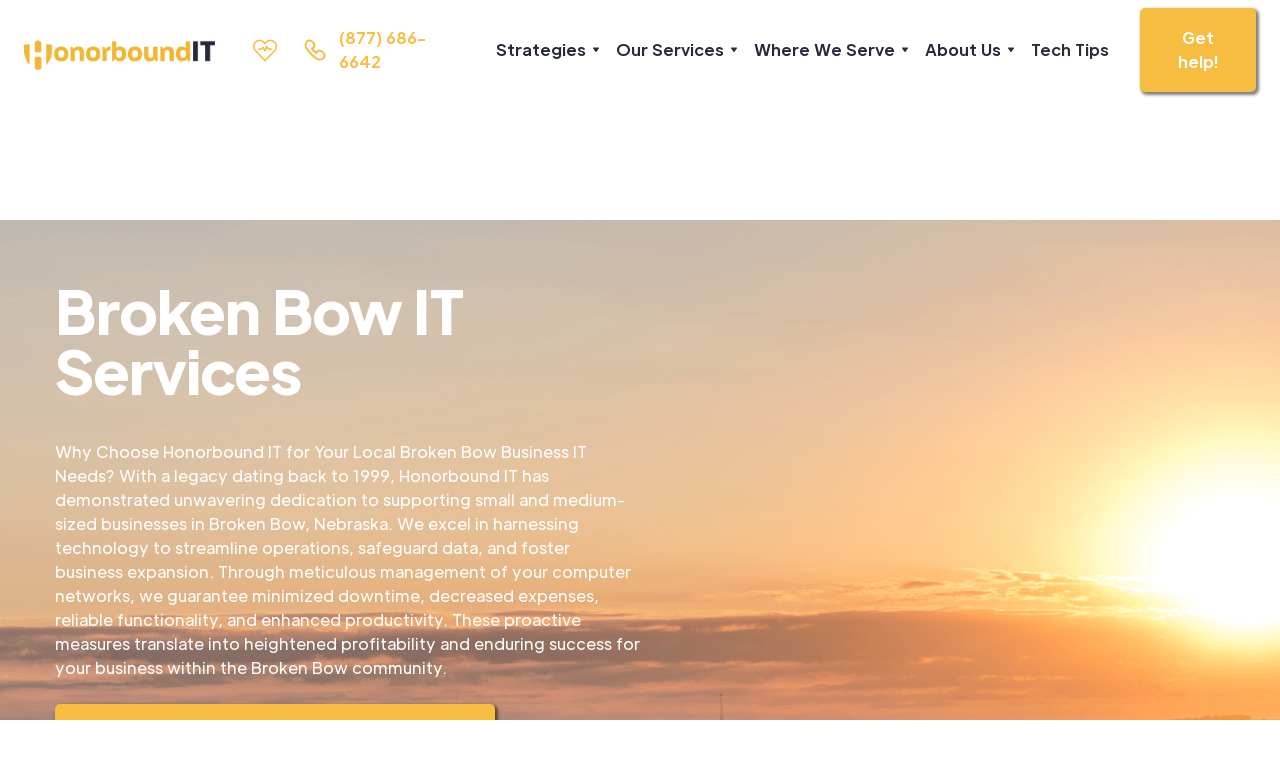

--- FILE ---
content_type: text/html
request_url: https://www.honorboundit.com/nebraska/broken-bow-it-services
body_size: 11312
content:
<!DOCTYPE html><!-- Last Published: Fri Oct 24 2025 15:51:26 GMT+0000 (Coordinated Universal Time) --><html data-wf-domain="www.honorboundit.com" data-wf-page="65eaa74bff4c4b107b443c4b" data-wf-site="63c6768cb4dd4a75852e73d0" lang="en" data-wf-collection="65eaa74bff4c4b107b443c36" data-wf-item-slug="broken-bow-it-services"><head><meta charset="utf-8"/><title>Broken Bow IT Services</title><meta content="It Services and Support for Broken Bow, NE" name="description"/><meta content="https://cdn.prod.website-files.com/63c6768cb4dd4ab5732e73cd/65f07de4654f26813a7ba312_Broken%20Bow.png" property="og:image"/><meta content="https://cdn.prod.website-files.com/63c6768cb4dd4ab5732e73cd/65f07de4654f26813a7ba312_Broken%20Bow.png" property="twitter:image"/><meta content="width=device-width, initial-scale=1" name="viewport"/><link href="https://cdn.prod.website-files.com/63c6768cb4dd4a75852e73d0/css/mspl-demo-94622ad582544886efbc132c1c0bb.shared.a35eeebe8.min.css" rel="stylesheet" type="text/css"/><style>@media (min-width:992px) {html.w-mod-js:not(.w-mod-ix) [data-w-id="8fe61895-44e5-3146-3adb-a04e590704ac"] {opacity:0;}html.w-mod-js:not(.w-mod-ix) [data-w-id="8fe61895-44e5-3146-3adb-a04e590704b1"] {opacity:0;}}@media (max-width:991px) and (min-width:768px) {html.w-mod-js:not(.w-mod-ix) [data-w-id="8fe61895-44e5-3146-3adb-a04e590704ac"] {opacity:0;}html.w-mod-js:not(.w-mod-ix) [data-w-id="8fe61895-44e5-3146-3adb-a04e590704b1"] {opacity:0;}}</style><link href="https://fonts.googleapis.com" rel="preconnect"/><link href="https://fonts.gstatic.com" rel="preconnect" crossorigin="anonymous"/><script src="https://ajax.googleapis.com/ajax/libs/webfont/1.6.26/webfont.js" type="text/javascript"></script><script type="text/javascript">WebFont.load({  google: {    families: ["Inconsolata:400,700","Lato:100,100italic,300,300italic,400,400italic,700,700italic,900,900italic","Poppins:regular,italic,500,500italic,600,600italic,700,700italic,800,800italic,900,900italic"]  }});</script><script type="text/javascript">!function(o,c){var n=c.documentElement,t=" w-mod-";n.className+=t+"js",("ontouchstart"in o||o.DocumentTouch&&c instanceof DocumentTouch)&&(n.className+=t+"touch")}(window,document);</script><link href="https://cdn.prod.website-files.com/63c6768cb4dd4a75852e73d0/63ca47f56ea27a2b432a290f_vavicon%20honor.png" rel="shortcut icon" type="image/x-icon"/><link href="https://cdn.prod.website-files.com/63c6768cb4dd4a75852e73d0/63ca47fa7a5087bbcfbf601d_vavicon%202%20honor.png" rel="apple-touch-icon"/>

<script src="https://www.google.com/recaptcha/api.js" defer></script>

<style>
body {
    -moz-osx-font-smoothing: grayscale;
    -webkit-font-smoothing: antialiased;
}
select { 
  -webkit-appearance: none;
}
.invalid {
    border: 1px solid red;
}
  
.grecaptcha-badge {
    display: none;
}  
  
</style>
<!--Chart.js CDN-->
<script src="https://cdn.jsdelivr.net/npm/chart.js@2.8.0"></script>

<!-- Google tag (gtag.js) --> <script async src=https://www.googletagmanager.com/gtag/js?id=G-G7T21R44LX></script> <script> window.dataLayer = window.dataLayer || []; function gtag(){dataLayer.push(arguments);} gtag('js', new Date()); gtag('config', 'G-G7T21R44LX'); </script>
<!-- Meta Pixel Code -->
<script>
  !function(f,b,e,v,n,t,s)
  {if(f.fbq)return;n=f.fbq=function(){n.callMethod?
  n.callMethod.apply(n,arguments):n.queue.push(arguments)};
  if(!f._fbq)f._fbq=n;n.push=n;n.loaded=!0;n.version='2.0';
  n.queue=[];t=b.createElement(e);t.async=!0;
  t.src=v;s=b.getElementsByTagName(e)[0];
  s.parentNode.insertBefore(t,s)}(window, document,'script',
  'https://connect.facebook.net/en_US/fbevents.js');
  fbq('init', '605373090947909');
  fbq('track', 'PageView');
</script>
<noscript><img height="1" width="1" style="display:none"
src="https://www.facebook.com/tr?id=605373090947909&ev=PageView&noscript=1"
/></noscript>
<!-- End Meta Pixel Code -->
</head><body><div class="navbar-container sticky-top bg-white"><div class="navbar-bg"></div><div class="main-container _1920-width-large no-padding"><div data-collapse="medium" data-animation="default" data-duration="400" data-easing="ease" data-easing2="ease" role="banner" class="navbar w-nav"><div class="navbar-justify-between"><div class="navbar-left-contents"><a href="/" class="brand w-nav-brand"><img src="https://cdn.prod.website-files.com/63c6768cb4dd4a75852e73d0/63c6add3a86d15cf561b5db0_HBIT-IT-BlueOrange.png" width="191" sizes="191px" srcset="https://cdn.prod.website-files.com/63c6768cb4dd4a75852e73d0/63c6add3a86d15cf561b5db0_HBIT-IT-BlueOrange-p-500.png 500w, https://cdn.prod.website-files.com/63c6768cb4dd4a75852e73d0/63c6add3a86d15cf561b5db0_HBIT-IT-BlueOrange.png 500w" alt="Honorbound IT" class="image-20 funnel"/></a><div class="navbar-functions navbar-functions-left margin-left-24px"><a aria-label="Support Page" href="https://share.hsforms.com/178XDmgc1RnigOtsTOI-ikQ4arrl" target="_blank" class="navbar-icon-link main-navbar w-inline-block"><div class="svg-embeded-icon svg-icon-nav hearth w-embed"><svg width="100%" height="100%" viewBox="0 0 36 36" fill="none" xmlns="http://www.w3.org/2000/svg">
      <path d="M30.3749 7.875C27.4499 4.8375 22.6124 4.8375 19.6874 7.875L18.2249 9.45C18.1124 9.5625 17.7749 9.5625 17.6624 9.45L16.1999 7.875C13.2749 4.8375 8.5499 4.8375 5.6249 7.875C2.6999 10.9125 2.6999 15.8625 5.6249 18.9L7.4249 20.7L17.7749 31.3875C17.8874 31.5 18.2249 31.5 18.3374 31.3875L28.6874 20.7L30.4874 18.9C33.4124 15.8625 33.4124 10.9125 30.3749 7.875Z" stroke="currentColor" stroke-width="2" stroke-miterlimit="10" stroke-linecap="round" stroke-linejoin="round"></path>
      <path d="M10.125 16.875H13.5L15.75 14.625L18 19.125L20.25 13.5L22.5 16.875H25.875" stroke="currentColor" stroke-width="2" stroke-miterlimit="10" stroke-linecap="round" stroke-linejoin="round"></path>
    </svg></div><div class="hide-at-smaller-size">Support</div></a><a aria-label="call us" href="tel:+18776866642" class="navbar-icon-link main-navbar w-inline-block"><div class="svg-embeded-icon svg-icon-nav w-embed"><svg width="100%" height="100%" viewBox="0 0 24 24" fill="none" xmlns="http://www.w3.org/2000/svg">
      <path d="M14.175 13.65C13.8 14.025 13.5 14.475 13.2 15C11.7 13.725 10.275 12.375 9.00005 10.8C9.52505 10.575 9.97505 10.2 10.35 9.82501C12.075 8.10001 11.475 5.85001 9.75005 4.12501C8.02505 2.40001 5.77505 1.72501 4.05005 3.45001C2.32505 5.17501 2.02505 8.40001 3.45005 10.425C5.92505 14.25 9.75005 18.075 13.575 20.625C15.6 21.975 18.825 21.75 20.55 20.025C22.275 18.3 21.675 16.05 19.95 14.325C18.225 12.6 15.975 11.85 14.175 13.65Z" stroke="currentColor" stroke-width="2" stroke-miterlimit="10" stroke-linejoin="round"></path>
    </svg></div><div class="hide-at-smaller-size display_show">(877) 686-6642</div></a><a aria-label="Email us" href="#" class="navbar-icon-link main-navbar hide-button w-inline-block"><div class="svg-embeded-icon svg-icon-nav w-embed"><svg width="100%" height="100%" viewBox="0 0 24 24" fill="none" xmlns="http://www.w3.org/2000/svg">
      <path d="M22.5 4.5H1.5V19.5H22.5V4.5Z" stroke="currentColor" stroke-width="2" stroke-miterlimit="10" stroke-linecap="round" stroke-linejoin="round"></path>
      <path d="M6 9L12 14.25L18 9" stroke="currentColor" stroke-width="2" stroke-miterlimit="10" stroke-linecap="round" stroke-linejoin="round"></path>
      <path d="M9.45 12L6 15" stroke="currentColor" stroke-width="2" stroke-miterlimit="10" stroke-linecap="round" stroke-linejoin="round"></path>
      <path d="M18.0001 15L14.55 12" stroke="currentColor" stroke-width="2" stroke-miterlimit="10" stroke-linecap="round" stroke-linejoin="round"></path>
    </svg></div><div class="hide-at-smaller-size">info@youremail.com</div></a></div></div><div class="navbar-right-contents"><nav role="navigation" class="nav-menu nav-menu-right-aligned remove-24px-margin-right w-nav-menu"><div class="navbar-functions navbar-functions-left margin-left-24px show-in-menu"><a aria-label="Support page" href="https://honorboundit.servicedesk.atera.com/login?redirectTo=%2F" target="_blank" class="navbar-icon-link main-navbar mobile-hidden hide-button w-inline-block"><div class="svg-embeded-icon svg-icon-nav hearth w-embed"><svg width="100%" height="100%" viewBox="0 0 36 36" fill="none" xmlns="http://www.w3.org/2000/svg">
      <path d="M30.3749 7.875C27.4499 4.8375 22.6124 4.8375 19.6874 7.875L18.2249 9.45C18.1124 9.5625 17.7749 9.5625 17.6624 9.45L16.1999 7.875C13.2749 4.8375 8.5499 4.8375 5.6249 7.875C2.6999 10.9125 2.6999 15.8625 5.6249 18.9L7.4249 20.7L17.7749 31.3875C17.8874 31.5 18.2249 31.5 18.3374 31.3875L28.6874 20.7L30.4874 18.9C33.4124 15.8625 33.4124 10.9125 30.3749 7.875Z" stroke="currentColor" stroke-width="2" stroke-miterlimit="10" stroke-linecap="round" stroke-linejoin="round"></path>
      <path d="M10.125 16.875H13.5L15.75 14.625L18 19.125L20.25 13.5L22.5 16.875H25.875" stroke="currentColor" stroke-width="2" stroke-miterlimit="10" stroke-linecap="round" stroke-linejoin="round"></path>
    </svg></div><div class="hide-at-smaller-size">Support</div></a><a aria-label="call us" href="tel:+18776866642" class="navbar-icon-link main-navbar mobile-hidden hide-button w-inline-block"><div class="svg-embeded-icon svg-icon-nav w-embed"><svg width="100%" height="100%" viewBox="0 0 24 24" fill="none" xmlns="http://www.w3.org/2000/svg">
      <path d="M14.175 13.65C13.8 14.025 13.5 14.475 13.2 15C11.7 13.725 10.275 12.375 9.00005 10.8C9.52505 10.575 9.97505 10.2 10.35 9.82501C12.075 8.10001 11.475 5.85001 9.75005 4.12501C8.02505 2.40001 5.77505 1.72501 4.05005 3.45001C2.32505 5.17501 2.02505 8.40001 3.45005 10.425C5.92505 14.25 9.75005 18.075 13.575 20.625C15.6 21.975 18.825 21.75 20.55 20.025C22.275 18.3 21.675 16.05 19.95 14.325C18.225 12.6 15.975 11.85 14.175 13.65Z" stroke="currentColor" stroke-width="2" stroke-miterlimit="10" stroke-linejoin="round"></path>
    </svg></div><div class="hide-at-smaller-size">+1 1234 5678</div></a><a aria-label="Email us" href="mailto:help@honorboundit.com" class="navbar-icon-link main-navbar mobile-hidden hide-button w-inline-block"><div class="svg-embeded-icon svg-icon-nav w-embed"><svg width="100%" height="100%" viewBox="0 0 24 24" fill="none" xmlns="http://www.w3.org/2000/svg">
      <path d="M22.5 4.5H1.5V19.5H22.5V4.5Z" stroke="currentColor" stroke-width="2" stroke-miterlimit="10" stroke-linecap="round" stroke-linejoin="round"></path>
      <path d="M6 9L12 14.25L18 9" stroke="currentColor" stroke-width="2" stroke-miterlimit="10" stroke-linecap="round" stroke-linejoin="round"></path>
      <path d="M9.45 12L6 15" stroke="currentColor" stroke-width="2" stroke-miterlimit="10" stroke-linecap="round" stroke-linejoin="round"></path>
      <path d="M18.0001 15L14.55 12" stroke="currentColor" stroke-width="2" stroke-miterlimit="10" stroke-linecap="round" stroke-linejoin="round"></path>
    </svg></div><div class="hide-at-smaller-size">info@youremail.com</div></a></div><div data-delay="200" data-hover="true" class="dropdown w-dropdown"><div class="nav-link padding w-dropdown-toggle"><div>Strategies</div><img src="https://cdn.prod.website-files.com/63c6768cb4dd4a75852e73d0/63c6768cb4dd4aa3e52e7417_icon-dropdown-arrow.svg" alt="" class="dropdown-icon"/></div><nav class="dropdown-list position-left w-dropdown-list"><div class="horizontal-flex"><div class="max-width-small"><a href="/it-infrastructure" class="dropdwn-link-title w-inline-block"><h3 class="padding-left padding-right title-dropdown">IT Infrastructure</h3></a><a href="https://www.honorboundit.com/it-infrastructure#Cloud-solutions" class="dropdown-link w-dropdown-link">Cloud Solutions</a><a href="https://www.honorboundit.com/it-infrastructure#Hardware" class="dropdown-link flex w-dropdown-link">Hardware </a></div><div class="max-width-small"><a href="/it-management" class="dropdwn-link-title w-inline-block"><h3 class="padding-left padding-right title-dropdown">IT Management </h3></a><a href="https://www.honorboundit.com/it-management#helpdesk-and-support" class="dropdown-link flex w-dropdown-link">Helpdesk &amp; Support</a><a href="https://www.honorboundit.com/it-management#proactive-maintenance" class="dropdown-link flex w-dropdown-link">Proactive Maintenance</a><a href="https://www.honorboundit.com/it-management#status-monitoring" class="dropdown-link w-dropdown-link">Status Monitoring</a><a href="https://www.honorboundit.com/it-management#Data-Backups-and-Disaster-Recovery" class="dropdown-link w-dropdown-link">Data Backups &amp; <br/>Disaster Recovery</a><a href="https://www.honorboundit.com/it-management#Cyber-security-anti-virus" class="dropdown-link w-dropdown-link">Cyber Security &amp;<br/>Anti-Virus</a></div><div class="max-width-small"><a href="/it-optimization" class="dropdwn-link-title w-inline-block"><h3 class="padding-left padding-right title-dropdown">IT Optimization</h3></a><a href="https://www.honorboundit.com/it-optimization#Microsoft-365" class="dropdown-link w-dropdown-link">Microsoft 365 Optimization</a><a href="https://www.honorboundit.com/it-optimization#Technology-alignment" class="dropdown-link flex w-dropdown-link">Technology Alignment<br/>Process</a><a href="https://www.honorboundit.com/it-optimization#Software-and-workflows" class="dropdown-link flex w-dropdown-link">Software and Workflows</a></div><div class="max-width-small hiden"><a href="https://www.honorboundit.com/it-security#security-on-a-shoestring" class="dropdown-link w-dropdown-link">Cyber Security &amp;<br/>Anti-Virus</a><a href="https://www.honorboundit.com/it-security#Security-on-a-shoestring" class="dropdown-link w-dropdown-link">Security on a Shoestring</a><a href="https://www.honorboundit.com/it-security#it-toolkit" class="dropdown-link flex w-dropdown-link">IT Toolkit<br/></a><a href="https://www.honorboundit.com/it-security#it-as-a-service" class="dropdown-link flex w-dropdown-link">IT as a Service</a><a href="https://www.honorboundit.com/it-security#protection-program" class="dropdown-link w-dropdown-link">Protection Program<br/>(Residential)</a></div></div></nav></div><div data-delay="200" data-hover="true" class="dropdown w-dropdown"><div class="nav-link-2 padding w-dropdown-toggle"><a href="/products" class="products-link w-inline-block"><div>Our Services</div><img src="https://cdn.prod.website-files.com/63c6768cb4dd4a75852e73d0/63c6768cb4dd4aa3e52e7417_icon-dropdown-arrow.svg" alt="" class="dropdown-icon"/></a></div><nav class="dropdown-list-2 w-dropdown-list"><div class="horizontal-nav"><a href="https://www.honorboundit.com/products#Security-on-a-shoestring" class="dropdown-link-2 w-dropdown-link">Security on a Shoestring</a><a href="https://www.honorboundit.com/products#it-toolkit" class="dropdown-link-2 w-dropdown-link">IT Toolkit<br/></a><a href="https://www.honorboundit.com/products#it-as-a-service" class="dropdown-link-2 w-dropdown-link">IT as a Service<br/></a><a href="https://www.honorboundit.com/products#protection-program" class="dropdown-link-2 w-dropdown-link">Residential<br/>Protection Plan<br/></a><a href="https://www.honorboundit.com/products#Walk-in-PC-repairs" class="dropdown-link-2 w-dropdown-link">Walk-In Services<br/></a><a href="https://www.honorboundit.com/products#IT-Security-Planning" class="dropdown-link-2 w-dropdown-link">IT Security Planning<br/></a></div></nav></div><div data-delay="200" data-hover="true" class="dropdown w-dropdown"><div class="nav-link padding w-dropdown-toggle"><div>Where We Serve</div><img src="https://cdn.prod.website-files.com/63c6768cb4dd4a75852e73d0/63c6768cb4dd4aa3e52e7417_icon-dropdown-arrow.svg" alt="" class="dropdown-icon"/></div><nav class="dropdown-list position-left w-dropdown-list"><div class="horizontal-flex"><div class="max-width-small"><div class="dropdwn-link-title _0-hover"><h3 class="padding-left padding-right title-dropdown no-hover"><strong>Nebraska</strong></h3></div><div class="w-dyn-list"><div role="list" class="w-dyn-items"><div role="listitem" class="w-dyn-item"><a href="/nebraska/broken-bow-it-services" aria-current="page" class="dropdown-link _16 adjusted-new w-dropdown-link w--current">Broken Bow IT Services</a></div><div role="listitem" class="w-dyn-item"><a href="/nebraska/gothenburg-it-services" class="dropdown-link _16 adjusted-new w-dropdown-link">Gothenburg IT Services</a></div><div role="listitem" class="w-dyn-item"><a href="/nebraska/holdredge-it-services" class="dropdown-link _16 adjusted-new w-dropdown-link">Holdredge IT Services</a></div><div role="listitem" class="w-dyn-item"><a href="/nebraska/imperial-it-services" class="dropdown-link _16 adjusted-new w-dropdown-link">Imperial IT Services</a></div><div role="listitem" class="w-dyn-item"><a href="/nebraska/kearney-it-services" class="dropdown-link _16 adjusted-new w-dropdown-link">Kearney IT Services</a></div><div role="listitem" class="w-dyn-item"><a href="/nebraska/lexington-it-services" class="dropdown-link _16 adjusted-new w-dropdown-link">Lexington IT Services</a></div><div role="listitem" class="w-dyn-item"><a href="/nebraska/mccook-it-services" class="dropdown-link _16 adjusted-new w-dropdown-link">McCook IT Services</a></div><div role="listitem" class="w-dyn-item"><a href="/nebraska/north-platte-it-services" class="dropdown-link _16 adjusted-new w-dropdown-link">North Platte IT Services</a></div><div role="listitem" class="w-dyn-item"><a href="/nebraska/ogallala-it-services" class="dropdown-link _16 adjusted-new w-dropdown-link">Ogallala IT Services</a></div></div></div></div><div class="max-width-small"><div class="dropdwn-link-title _0-hover"><h3 class="padding-left padding-right title-dropdown no-hover"><strong>Kansas</strong></h3></div><div class="w-dyn-list"><div role="list" class="w-dyn-items"><div role="listitem" class="w-dyn-item"><a href="/kansas/colby-it-services" class="dropdown-link _16 adjusted-new w-dropdown-link">Colby IT Services</a></div><div role="listitem" class="w-dyn-item"><a href="/kansas/goodland-it-services" class="dropdown-link _16 adjusted-new w-dropdown-link">Goodland IT Services</a></div><div role="listitem" class="w-dyn-item"><a href="/kansas/oberlin-it-services" class="dropdown-link _16 adjusted-new w-dropdown-link">Oberlin IT Services</a></div></div></div></div><div class="max-width-small"><div class="dropdwn-link-title _0-hover"><h3 class="padding-left padding-right title-dropdown no-hover"><strong>Colorado</strong></h3></div><div class="w-dyn-list"><div role="list" class="w-dyn-items"><div role="listitem" class="w-dyn-item"><a href="/colorado/fort-collins-it-services" class="dropdown-link _16 adjusted-new w-dropdown-link">Fort Collins IT Services</a></div><div role="listitem" class="w-dyn-item"><a href="/colorado/fort-morgan-it-services" class="dropdown-link _16 adjusted-new w-dropdown-link">Fort Morgan IT Services</a></div><div role="listitem" class="w-dyn-item"><a href="/colorado/greeley-it-services" class="dropdown-link _16 adjusted-new w-dropdown-link">Greeley IT Services</a></div><div role="listitem" class="w-dyn-item"><a href="/colorado/holyoke-it-services" class="dropdown-link _16 adjusted-new w-dropdown-link">Holyoke IT Services</a></div><div role="listitem" class="w-dyn-item"><a href="/colorado/loveland-it-services" class="dropdown-link _16 adjusted-new w-dropdown-link">Loveland IT Services</a></div><div role="listitem" class="w-dyn-item"><a href="/colorado/sterling-it-services" class="dropdown-link _16 adjusted-new w-dropdown-link">Sterling IT Services</a></div><div role="listitem" class="w-dyn-item"><a href="/colorado/windsor-it-services" class="dropdown-link _16 adjusted-new w-dropdown-link">Windsor IT Services</a></div><div role="listitem" class="w-dyn-item"><a href="/colorado/yuma-it-services" class="dropdown-link _16 adjusted-new w-dropdown-link">Yuma IT Services</a></div></div></div></div><div class="max-width-small hiden"><a href="https://www.honorboundit.com/it-security#security-on-a-shoestring" class="dropdown-link w-dropdown-link">Cyber Security &amp;<br/>Anti-Virus</a><a href="https://www.honorboundit.com/it-security#Security-on-a-shoestring" class="dropdown-link w-dropdown-link">Security on a Shoestring</a><a href="https://www.honorboundit.com/it-security#it-toolkit" class="dropdown-link flex w-dropdown-link">IT Toolkit<br/></a><a href="https://www.honorboundit.com/it-security#it-as-a-service" class="dropdown-link flex w-dropdown-link">IT as a Service</a><a href="https://www.honorboundit.com/it-security#protection-program" class="dropdown-link w-dropdown-link">Protection Program<br/>(Residential)</a></div></div></nav></div><div data-delay="200" data-hover="true" class="dropdown w-dropdown"><div class="nav-link-2 padding w-dropdown-toggle"><div class="products-link"><div>About Us</div><img src="https://cdn.prod.website-files.com/63c6768cb4dd4a75852e73d0/63c6768cb4dd4aa3e52e7417_icon-dropdown-arrow.svg" alt="" class="dropdown-icon"/></div></div><nav data-w-id="1739bc21-cdd6-0406-b86a-46ffb8359891" class="dropdown-list-2 w-dropdown-list"><div class="horizontal-nav"><a href="/about-us" class="dropdown-link-2 w-dropdown-link">Who We Are</a><div class="dropdown-wrapper"><div data-w-id="4c967293-596d-f6ab-a3bd-3af6683df086" class="dropdown-trigger-2"><div class="centredidiv"><div class="link-footer-2">Who We Serve</div><img src="https://cdn.prod.website-files.com/63c6768cb4dd4a75852e73d0/63c6768cb4dd4aa3e52e7417_icon-dropdown-arrow.svg" alt="" class="dropdown-icon"/></div></div><div class="dropdown-content"><a href="/industries/trucking-and-logistics" class="dropdown-link _16 w-dropdown-link">Trucking and Logistics</a><a href="/industries/accounting-firms" class="dropdown-link _16 w-dropdown-link">Accounting Firms</a><a href="/industries/municipalities" class="dropdown-link _16 w-dropdown-link">Municipalities</a><a href="/industries/agricultural" class="dropdown-link _16 w-dropdown-link">Agricultural</a><a href="/industries/small-medium-size-business" class="dropdown-link _16 w-dropdown-link">Small &amp; Medium Size Business</a></div></div><a href="/testimonials" class="dropdown-link-2 w-dropdown-link">Testimonials<br/></a><a href="/pricing" class="dropdown-link-2 w-dropdown-link">Pricing<br/></a></div></nav></div><a href="/tech-tips" class="nav-link-2 padding last w-nav-link">Tech Tips</a><a href="/contact" class="button margin-12px-left margin-tablet-100px w-button">Get help!</a></nav><div class="menu-button w-nav-button"><img src="https://cdn.prod.website-files.com/63c6768cb4dd4a75852e73d0/63c6768cb4dd4ac5e12e7408_icon-menu.svg" alt="" class="menu-button-image"/><img src="https://cdn.prod.website-files.com/63c6768cb4dd4a75852e73d0/63c6768cb4dd4a47602e741c_icon-x.svg" alt="" class="menu-button-close-image"/></div></div></div></div></div></div><div class="banner-section banner-no-bg"><div><img loading="lazy" src="https://cdn.prod.website-files.com/63c6768cb4dd4ab5732e73cd/65f07de4654f26813a7ba312_Broken%20Bow.png" alt="" sizes="100vw" srcset="https://cdn.prod.website-files.com/63c6768cb4dd4ab5732e73cd/65f07de4654f26813a7ba312_Broken%20Bow-p-500.png 500w, https://cdn.prod.website-files.com/63c6768cb4dd4ab5732e73cd/65f07de4654f26813a7ba312_Broken%20Bow-p-800.png 800w, https://cdn.prod.website-files.com/63c6768cb4dd4ab5732e73cd/65f07de4654f26813a7ba312_Broken%20Bow-p-1080.png 1080w, https://cdn.prod.website-files.com/63c6768cb4dd4ab5732e73cd/65f07de4654f26813a7ba312_Broken%20Bow-p-1600.png 1600w, https://cdn.prod.website-files.com/63c6768cb4dd4ab5732e73cd/65f07de4654f26813a7ba312_Broken%20Bow.png 1920w" class="bg-image"/><div class="absolute-overlay"></div><div class="absolute-overlay lighter w-condition-invisible"></div></div><div class="base-container rel-5 w-container"><div class="home-8-banner-title-wrapper"><div class="home-8-banner-title-wrap"><h1 class="home-4-heading">Broken Bow IT Services</h1><p class="text-white">
Why Choose Honorbound IT for Your Local Broken Bow Business IT Needs? With a legacy dating back to 1999, Honorbound IT has demonstrated unwavering dedication to supporting small and medium-sized businesses in Broken Bow, Nebraska. We excel in harnessing technology to streamline operations, safeguard data, and foster business expansion. Through meticulous management of your computer networks, we guarantee minimized downtime, decreased expenses, reliable functionality, and enhanced productivity. These proactive measures translate into heightened profitability and enduring success for your business within the Broken Bow community.</p><a href="/contact" class="button-5 button-large w-button">Call us to Solve your Tech Problems!</a></div></div></div></div><div class="section-3"><div class="main-container-2"><div class="container-large align-center adjusted-p-w"><div data-blog="post_body" class="article new w-richtext"><h4>We&#x27;re here to lighten the load of IT responsibilities for businesses in Broken Bow, Nebraska, allowing you to focus on propelling your business forward. In today&#x27;s fast-paced technological world, staying ahead of the curve is crucial. At Honorbound IT, our dedicated team continually broadens their knowledge of emerging technologies to provide tailored solutions for improving your business operations, boosting profits, facilitating smooth communication, and leaving a positive impact on the Broken Bow community.</h4></div></div></div></div><div class="section-4 _0-m-top"><div class="base-container-3 what-we-do w-container"><div class="container-large align-center section-lenght"><h2 class="display-heading-4">Why choose Honorbound IT for Broken Bow IT Services?</h2><div class="text-large-7"> Honorbound IT delivers prompt, secure, and reliable IT services in Broken Bow, Nebraska, committed to efficiently addressing your IT concerns. Our skilled team is dedicated to enhancing and managing your existing infrastructure, acting as a driving force for the growth and progress of your business in the Broken Bow area.</div></div><div class="home-features-wrapper"><div data-w-id="8fe61895-44e5-3146-3adb-a04e590704a7" style="opacity:0" class="home-2-features-wrap-item"><div class="icon-feature-svg-2 w-embed"><svg xmlns="http://www.w3.org/2000/svg" version="1.1" xmlns:xlink="http://www.w3.org/1999/xlink" width="100%" height="100%" x="0" y="0" viewBox="0 0 512 512" style="enable-background:new 0 0 512 512" xml:space="preserve"><g><path d="M320 0 32 112v304l96-32V128l192-32v353.408L32 416l288 96 160-48V48z" fill="currentColor" opacity="1"></path></g></svg></div><h3 class="h3-heading">Microsoft 365 Experts</h3><p>Microsoft 365 Business Premium stands as the ultimate resource for small businesses in the current market. Likened to a &quot;Swiss Army Knife,&quot; it encompasses a suite of applications and a robust collaboration platform designed to boost productivity, all while being safeguarded by Microsoft Defender for Business.</p></div><div data-w-id="8fe61895-44e5-3146-3adb-a04e590704ac" class="home-2-features-wrap-item"><div class="icon-feature-svg-2 w-embed"><svg xmlns="http://www.w3.org/2000/svg" version="1.1" xmlns:xlink="http://www.w3.org/1999/xlink" width="100%" height="100%" x="0" y="0" viewBox="0 0 511 512" style="enable-background:new 0 0 512 512" xml:space="preserve"><g><path d="M148.191 361.508h150V271.21h-150zm75-60.2c8.286 0 15 6.739 15 15.051 0 8.309-6.714 15.047-15 15.047-8.28 0-15-6.738-15-15.047 0-8.312 6.72-15.05 15-15.05zm0 0" fill="currentColor" opacity="1"></path><path d="M430.887 60.52c-79.004 0-126.828-14.766-153.035-27.153-26.688-12.617-36.758-25.304-37.664-26.5-5.45-8.555-17.375-9.32-23.887-1.148-.875.976-13.016 14.144-42.363 27.191C145.605 45.508 95.12 60.523 15.5 60.523c-8.285 0-15 6.735-15 15.047v240.79c0 61.245 38.625 114.605 111.703 154.32C161.855 497.664 217.29 512 223.191 512c5.266 0 60.137-13.684 110.993-41.32 73.074-39.715 111.703-93.078 111.703-154.32V75.57c0-8.312-6.719-15.05-15-15.05zM328.19 376.555c0 8.312-6.714 15.05-15 15.05h-180c-8.28 0-15-6.738-15-15.05V256.16c0-8.308 6.72-15.047 15-15.047h15.047v-45.652c0-39.856 31.73-74.742 75.407-74.742 41.082 0 74.5 33.531 74.5 74.742 0 8.312-6.715 15.05-15 15.05-8.282 0-15-6.738-15-15.05 0-23.516-18.532-44.645-45.407-44.645-24.535 0-44.5 20.032-44.5 44.645v45.652h134.953c8.286 0 15 6.739 15 15.047zm0 0" fill="currentColor" opacity="1" ></path></g></svg></div><h3 class="h3-heading">Cybersecurity Comes First</h3><p> Honorbound IT is the premier option for businesses in Broken Bow, Nebraska, seeking IT services, celebrated for its exceptional data protection capabilities. Our approach is centered on safeguarding business data against both present and future threats, utilizing sophisticated tools and strategies to ensure maximum security and peace of mind for our clients.</p></div><div data-w-id="8fe61895-44e5-3146-3adb-a04e590704b1" class="home-2-features-wrap-item"><div class="icon-feature-svg-2 w-embed"><svg xmlns="http://www.w3.org/2000/svg" version="1.1" xmlns:xlink="http://www.w3.org/1999/xlink" width="100%" height="100%" x="0" y="0" viewBox="0 0 36 36" style="enable-background:new 0 0 512 512" xml:space="preserve"><g><g fill-rule="evenodd"><path d="M23.93 6.57v3.36h-7.3a6.86 6.86 0 0 0-6.86 6.86v5.3l-2.06 1.48a1.12 1.12 0 0 1-1.18.08 1.15 1.15 0 0 1-.63-1v-1.71A3.91 3.91 0 0 1 2 17V6.57A4.57 4.57 0 0 1 6.57 2h12.79a4.57 4.57 0 0 1 4.57 4.57z" fill="currentColor" opacity="1" ></path><path d="M29.43 12.22h-12.8a4.57 4.57 0 0 0-4.57 4.57v9.79a4.57 4.57 0 0 0 4.57 4.57h8l3.68 2.63a1.14 1.14 0 0 0 1.19.09 1.18 1.18 0 0 0 .62-1v-1.7A3.92 3.92 0 0 0 34 27.25V16.79a4.58 4.58 0 0 0-4.57-4.57zm-6.86 14.07v-3.43h-3.43l4.57-5.71v3.43h3.43z" fill="currentColor" opacity="1"></path></g></g></svg></div><h3 class="h3-heading">Rapid Response Times</h3><p>Acknowledging the significance of prompt service for businesses in Broken Bow, Nebraska, we prioritize efficiency above all else. We understand the value of time, and waiting is simply not an option. Our dedicated team is committed to promptly addressing any issues that arise. Businesses in Broken Bow can rely on us to be available whenever they need us the most, ensuring smooth operations and peace of mind.</p></div></div></div></div><div class="section-5 bg-gray-3"><div class="main-container-3"><div class="image-with-box-row"><div class="container-large"><img src="https://cdn.prod.website-files.com/63c6768cb4dd4ab5732e73cd/65ce34b0ecaed384c95cd92f_65cc50fc3355eab19410e890_65bd1c8977c77892fac9c54c_Greg%20Phone%20(1)-p-800.webp" alt="A man sitting in front of a laptop" class="rounded-large shadow sepia"/></div><div class="container overlay-image"><div class="boxed-7 increased-padding shadow"><h2 class="large-heading-5">Isn&#x27;t it easier to discuss this over a call?</h2><div class="subtitle-6 cta">(And more efficient too!)</div><div class="container-large align-center"><div class="w-layout-grid contact-grid"><a href="/contact" id="w-node-_3621e2b3-9adc-d12a-c9c2-059b82013d0f-7b443c4b" class="button-6 button-large w-button">Talk to an expert!</a></div></div></div></div></div></div></div><div class="footer-1"><div class="main-container"><div class="w-layout-grid footer-1-grid _0-margin-left"><div id="w-node-_45184526-a83f-fc3a-5b19-75653105cecc-3105cec1" class="container-small narrow"><img src="https://cdn.prod.website-files.com/63c6768cb4dd4a75852e73d0/63c6ae2ebad43234ca30d012_Honorbound-IT-White-300px.png" alt="Honorbound IT" class="margin colour-white"/><div class="text center-on-mobile">We believe you deserve simple and reliable technologies that help you spend more time doing what you do best.<br/></div><div class="w-embed w-script"><script type="text/javascript">
_linkedin_partner_id = "5041708";
window._linkedin_data_partner_ids = window._linkedin_data_partner_ids || [];
window._linkedin_data_partner_ids.push(_linkedin_partner_id);
</script><script type="text/javascript">
(function(l) {
if (!l){window.lintrk = function(a,b){window.lintrk.q.push([a,b])};
window.lintrk.q=[]}
var s = document.getElementsByTagName("script")[0];
var b = document.createElement("script");
b.type = "text/javascript";b.async = true;
b.src = "https://snap.licdn.com/li.lms…/insight.min.js&quot;;
s.parentNode.insertBefore(b, s);})(window.lintrk);
</script>
<noscript>
<img height="1" width="1" style="display:none;" alt="" src="https://px.ads.linkedin.com/c…5041708&fmt=gif&quot; />
</noscript></div></div><div class="container-small adjustment-footer-size"><div class="w-layout-grid footer-1-menus-grid"><div id="w-node-_0b04b1b5-fd07-43b5-d905-71764c74a62f-3105cec1"><div class="footer-menu">Services</div><div class="w-layout-grid menu-grid-vertical _14-px-distance"><a href="/it-infrastructure" class="hover-link text-white footer-link">IT Infrastructure</a><a href="/it-management" class="hover-link text-white footer-link">IT Management</a><a href="/it-optimization" class="hover-link text-white footer-link">IT Optimization</a></div></div></div></div><div class="container-small adjustment-footer-size larger align-top"><div class="w-layout-grid footer-1-menus-grid"><div id="w-node-f8c8be6f-6071-d51a-858e-7c8a8dfcc306-3105cec1"><div class="footer-menu">Pages</div><div class="w-layout-grid menu-grid-vertical _14-px-distance"><a href="/products" class="hover-link text-white footer-link">Our Services</a><a href="/pricing" class="hover-link text-white footer-link">Managed Services Pricing</a><a href="/about-us" class="hover-link text-white footer-link">About Us</a><a href="/testimonials" class="hover-link text-white footer-link">Testimonials</a><a href="/contact" class="hover-link text-white footer-link">Contact</a><a href="https://meetings.hubspot.com/honorboundit/sales-technology-assessment" target="_blank" class="hover-link text-white footer-link">Schedule</a><a href="https://honorboundit.servicedesk.atera.com/login?redirectTo=%2F" target="_blank" class="hover-link text-white footer-link">Ticketing Portal</a><a href="/client-download-forms" class="hover-link text-white footer-link">Client Download Forms</a></div></div></div></div><div><h6 class="footer-menu-heading">Support</h6><div class="w-layout-grid footer-2-contact-details grid-turned-flex"><a href="mailto: help@honorboundit.com" class="icon-horizontal center-on-mobile w-inline-block"><img src="https://cdn.prod.website-files.com/63c6768cb4dd4a75852e73d0/659cde8a86029a78b07786eb_email.svg" loading="lazy" alt="Support E-mail" class="icon-svg-1"/><div class="icon-horizontal-heading reduced-margin text-white">help@honorboundit.com</div></a><a id="w-node-_73dcf886-2876-f6cc-4f29-f74b27af48ab-3105cec1" href="tel:+18776866642" class="icon-horizontal center-on-mobile w-inline-block"><img src="https://cdn.prod.website-files.com/63c6768cb4dd4a75852e73d0/659cdf0c65e3433c71fcd1ca_phone.svg" loading="lazy" alt="Support Phone Number" class="icon-svg-1"/><div class="icon-horizontal-heading reduced-margin text-white">(877) 686-6642 opt. 1</div></a></div><h6 class="footer-menu-heading _18-margin-top">Sales</h6><div class="w-layout-grid footer-2-contact-details grid-turned-flex"><a href="mailto: sales@honorboundit.com" class="icon-horizontal center-on-mobile w-inline-block"><img src="https://cdn.prod.website-files.com/63c6768cb4dd4a75852e73d0/659cde8a86029a78b07786eb_email.svg" loading="lazy" alt="Sales E-mail" class="icon-svg-1"/><div class="icon-horizontal-heading reduced-margin text-white">sales@honorboundit.com</div></a><a id="w-node-_9b1cbd09-a3b3-8485-0e35-dc7e0f02f200-0f02f200" href="tel:+18776866642" class="icon-horizontal center-on-mobile w-inline-block"><img src="https://cdn.prod.website-files.com/63c6768cb4dd4a75852e73d0/659cdf0c65e3433c71fcd1ca_phone.svg" loading="lazy" alt="Sales Phone Number" class="icon-svg-1"/><div class="icon-horizontal-heading reduced-margin text-white">(877) 686-6642 opt. 2</div></a><div class="center-on-mobile">109 Norris Ave - McCook, NE 69001</div></div></div></div><div class="footer-bottom-row"><div class="footer-bottom-links"><a href="/privacy-policy" class="row-link white">Privacy Policy</a><div>©<span id="copyRightYear" class="copyright-year">2020</span> <strong>Honorbound IT</strong></div><div rel="noopener" class="margin-left-and-grey-text white"><span class="link-footer no-hover">Powered by: </span><a href="https://www.msplaunchpad.com/msp-marketing-on-steroids" target="_blank"><span class="link-footer">MSP Marketing Agency</span></a><span class="link-footer no-hover">: </span><a href="https://www.msplaunchpad.com/" target="_blank"><span class="link-footer">MSP Launchpad</span></a></div></div><div class="social-links"><a aria-label="LinkedIn" rel="noopener" href="https://www.linkedin.com/company/honorboundit?original_referer=https%3A%2F%2Fwww.honorboundit.com%2F" target="_blank" class="social-link hover-link w-inline-block"><img src="https://cdn.prod.website-files.com/63c6768cb4dd4a75852e73d0/659cdc422aef12a4c0ffd9af_linked-in-svg.svg" loading="lazy" alt="LinkedIn" class="svg-im-icon"/></a><a aria-label="Facebook" rel="noopener" href="https://www.facebook.com/honorboundit" target="_blank" class="social-link hover-link w-inline-block"><img src="https://cdn.prod.website-files.com/63c6768cb4dd4a75852e73d0/63c6768cb4dd4a543d2e74d2_facebook.svg" loading="lazy" alt="Facebook" class="svg-im-icon"/></a><a aria-label="YouTube" rel="noopener" href="https://www.youtube.com/channel/UC09IG9Ydf9tgQ5-cC4brlbw" target="_blank" class="social-link hover-link w-inline-block"><img src="https://cdn.prod.website-files.com/63c6768cb4dd4a75852e73d0/659cdce684d7fdc0dd8b657c_youtube-svg.svg" loading="lazy" alt="Youtube" class="svg-im-icon"/></a><a aria-label="Instagram" rel="noopener" href="https://www.instagram.com/honorboundit/?igshid=YmMyMTA2M2Y%3D" target="_blank" class="social-link hover-link w-inline-block"><img src="https://cdn.prod.website-files.com/63c6768cb4dd4a75852e73d0/659cdd02ed771cff9f5146ee_insta-svg.svg" loading="lazy" alt="Instagram" class="svg-im-icon"/></a></div></div></div></div><script src="https://d3e54v103j8qbb.cloudfront.net/js/jquery-3.5.1.min.dc5e7f18c8.js?site=63c6768cb4dd4a75852e73d0" type="text/javascript" integrity="sha256-9/aliU8dGd2tb6OSsuzixeV4y/faTqgFtohetphbbj0=" crossorigin="anonymous"></script><script src="https://cdn.prod.website-files.com/63c6768cb4dd4a75852e73d0/js/mspl-demo-94622ad582544886efbc132c1c0bb.schunk.36b8fb49256177c8.js" type="text/javascript"></script><script src="https://cdn.prod.website-files.com/63c6768cb4dd4a75852e73d0/js/mspl-demo-94622ad582544886efbc132c1c0bb.dd20989e.5be84b0720eb7d4c.js" type="text/javascript"></script><script>
    let currentYear = (new Date().getFullYear());
    let copyRightYear = document.getElementById("copyRightYear");
    copyRightYear.innerText = currentYear;
 </script>

<script>
  function validate(event) {
    event.preventDefault();
    const currentForm = event.target.closest('form');
    const recaptchaDivId = currentForm
      .querySelector('[data-recaptcha-id]')
      .getAttribute('data-recaptcha-id');

    let requiredFields = Array.from(currentForm.querySelectorAll('input:required, textarea:required'));

    let valid = requiredFields.every((field) => field.checkValidity());
    if (valid) {
      grecaptcha.render(recaptchaDivId, {
        'sitekey': '6Lew3SMUAAAAAJ82QoS7gqOTkRI_dhYrFy1f7Sqy',
        'callback': onSubmit,
        'size': 'invisible',
      });

      function onSubmit(token) {
        const submitBtn = currentForm.querySelector('input[type=submit]');
        submitBtn.disabled = true;
        submitBtn.value = submitBtn.getAttribute('data-wait');
        document.getElementById(currentForm.id).submit();
      }
      grecaptcha.execute();
    } else {
      let invalidfields = currentForm.querySelectorAll('input:invalid, textarea:invalid');
      invalidfields.forEach((field) => {
        field.classList.add('invalid');
        field.addEventListener('input', () => {
          field.classList.remove('invalid');
        });
      });

      let errorMsg = currentForm.closest('div').querySelector('.w-form-fail');
      errorMsg.innerHTML = 'Please fill out all required fields';
      errorMsg.style.display = 'block';
    }
  }

  function createFormScript(forms) {
    forms.forEach((form, i) => {
      let submitBtn = removingAttributes(form);
      submitBtn.onclick = validate;
      let recaptchaDiv = `
        <div data-recaptcha-id='recaptcha${[i + 1]}' id='recaptcha${[i + 1]}'</div>`;
      form.insertAdjacentHTML('beforeend', recaptchaDiv);
    });
  }

  document.addEventListener('DOMContentLoaded', () => {
    let forms = document.querySelectorAll('form[action^="https://usebasin.com"]');
    if (forms.length > 0) {
      createFormScript(forms);
    }
  });

  function removingAttributes(form) {
    let submitBtn = form.querySelector('input[type=submit]');
    submitBtn.classList.contains('g-recaptcha') ? submitBtn.classList.remove('g-recaptcha') : '';
    submitBtn.hasAttribute('data-sitekey') ? submitBtn.removeAttribute('data-sitekey') : '';
    submitBtn.hasAttribute('data-callback') ? submitBtn.removeAttribute('data-callback') : '';
    submitBtn.hasAttribute('data-badge') ? submitBtn.removeAttribute('data-badge') : '';
    return submitBtn;
  }
</script>
<!-- Google tag (gtag.js) -->
<script async src="https://www.googletagmanager.com/gtag/js?id=G-7KS9RDS827"></script>
<script>
  window.dataLayer = window.dataLayer || [];
  function gtag(){dataLayer.push(arguments);}
  gtag('js', new Date());
  gtag('config', 'G-7KS9RDS827');
</script>
</body></html>

--- FILE ---
content_type: text/css
request_url: https://cdn.prod.website-files.com/63c6768cb4dd4a75852e73d0/css/mspl-demo-94622ad582544886efbc132c1c0bb.shared.a35eeebe8.min.css
body_size: 31106
content:
html{-webkit-text-size-adjust:100%;-ms-text-size-adjust:100%;font-family:sans-serif}body{margin:0}article,aside,details,figcaption,figure,footer,header,hgroup,main,menu,nav,section,summary{display:block}audio,canvas,progress,video{vertical-align:baseline;display:inline-block}audio:not([controls]){height:0;display:none}[hidden],template{display:none}a{background-color:#0000}a:active,a:hover{outline:0}abbr[title]{border-bottom:1px dotted}b,strong{font-weight:700}dfn{font-style:italic}h1{margin:.67em 0;font-size:2em}mark{color:#000;background:#ff0}small{font-size:80%}sub,sup{vertical-align:baseline;font-size:75%;line-height:0;position:relative}sup{top:-.5em}sub{bottom:-.25em}img{border:0}svg:not(:root){overflow:hidden}hr{box-sizing:content-box;height:0}pre{overflow:auto}code,kbd,pre,samp{font-family:monospace;font-size:1em}button,input,optgroup,select,textarea{color:inherit;font:inherit;margin:0}button{overflow:visible}button,select{text-transform:none}button,html input[type=button],input[type=reset]{-webkit-appearance:button;cursor:pointer}button[disabled],html input[disabled]{cursor:default}button::-moz-focus-inner,input::-moz-focus-inner{border:0;padding:0}input{line-height:normal}input[type=checkbox],input[type=radio]{box-sizing:border-box;padding:0}input[type=number]::-webkit-inner-spin-button,input[type=number]::-webkit-outer-spin-button{height:auto}input[type=search]{-webkit-appearance:none}input[type=search]::-webkit-search-cancel-button,input[type=search]::-webkit-search-decoration{-webkit-appearance:none}legend{border:0;padding:0}textarea{overflow:auto}optgroup{font-weight:700}table{border-collapse:collapse;border-spacing:0}td,th{padding:0}@font-face{font-family:webflow-icons;src:url([data-uri])format("truetype");font-weight:400;font-style:normal}[class^=w-icon-],[class*=\ w-icon-]{speak:none;font-variant:normal;text-transform:none;-webkit-font-smoothing:antialiased;-moz-osx-font-smoothing:grayscale;font-style:normal;font-weight:400;line-height:1;font-family:webflow-icons!important}.w-icon-slider-right:before{content:""}.w-icon-slider-left:before{content:""}.w-icon-nav-menu:before{content:""}.w-icon-arrow-down:before,.w-icon-dropdown-toggle:before{content:""}.w-icon-file-upload-remove:before{content:""}.w-icon-file-upload-icon:before{content:""}*{box-sizing:border-box}html{height:100%}body{color:#333;background-color:#fff;min-height:100%;margin:0;font-family:Arial,sans-serif;font-size:14px;line-height:20px}img{vertical-align:middle;max-width:100%;display:inline-block}html.w-mod-touch *{background-attachment:scroll!important}.w-block{display:block}.w-inline-block{max-width:100%;display:inline-block}.w-clearfix:before,.w-clearfix:after{content:" ";grid-area:1/1/2/2;display:table}.w-clearfix:after{clear:both}.w-hidden{display:none}.w-button{color:#fff;line-height:inherit;cursor:pointer;background-color:#3898ec;border:0;border-radius:0;padding:9px 15px;text-decoration:none;display:inline-block}input.w-button{-webkit-appearance:button}html[data-w-dynpage] [data-w-cloak]{color:#0000!important}.w-code-block{margin:unset}pre.w-code-block code{all:inherit}.w-optimization{display:contents}.w-webflow-badge,.w-webflow-badge>img{box-sizing:unset;width:unset;height:unset;max-height:unset;max-width:unset;min-height:unset;min-width:unset;margin:unset;padding:unset;float:unset;clear:unset;border:unset;border-radius:unset;background:unset;background-image:unset;background-position:unset;background-size:unset;background-repeat:unset;background-origin:unset;background-clip:unset;background-attachment:unset;background-color:unset;box-shadow:unset;transform:unset;direction:unset;font-family:unset;font-weight:unset;color:unset;font-size:unset;line-height:unset;font-style:unset;font-variant:unset;text-align:unset;letter-spacing:unset;-webkit-text-decoration:unset;text-decoration:unset;text-indent:unset;text-transform:unset;list-style-type:unset;text-shadow:unset;vertical-align:unset;cursor:unset;white-space:unset;word-break:unset;word-spacing:unset;word-wrap:unset;transition:unset}.w-webflow-badge{white-space:nowrap;cursor:pointer;box-shadow:0 0 0 1px #0000001a,0 1px 3px #0000001a;visibility:visible!important;opacity:1!important;z-index:2147483647!important;color:#aaadb0!important;overflow:unset!important;background-color:#fff!important;border-radius:3px!important;width:auto!important;height:auto!important;margin:0!important;padding:6px!important;font-size:12px!important;line-height:14px!important;text-decoration:none!important;display:inline-block!important;position:fixed!important;inset:auto 12px 12px auto!important;transform:none!important}.w-webflow-badge>img{position:unset;visibility:unset!important;opacity:1!important;vertical-align:middle!important;display:inline-block!important}h1,h2,h3,h4,h5,h6{margin-bottom:10px;font-weight:700}h1{margin-top:20px;font-size:38px;line-height:44px}h2{margin-top:20px;font-size:32px;line-height:36px}h3{margin-top:20px;font-size:24px;line-height:30px}h4{margin-top:10px;font-size:18px;line-height:24px}h5{margin-top:10px;font-size:14px;line-height:20px}h6{margin-top:10px;font-size:12px;line-height:18px}p{margin-top:0;margin-bottom:10px}blockquote{border-left:5px solid #e2e2e2;margin:0 0 10px;padding:10px 20px;font-size:18px;line-height:22px}figure{margin:0 0 10px}figcaption{text-align:center;margin-top:5px}ul,ol{margin-top:0;margin-bottom:10px;padding-left:40px}.w-list-unstyled{padding-left:0;list-style:none}.w-embed:before,.w-embed:after{content:" ";grid-area:1/1/2/2;display:table}.w-embed:after{clear:both}.w-video{width:100%;padding:0;position:relative}.w-video iframe,.w-video object,.w-video embed{border:none;width:100%;height:100%;position:absolute;top:0;left:0}fieldset{border:0;margin:0;padding:0}button,[type=button],[type=reset]{cursor:pointer;-webkit-appearance:button;border:0}.w-form{margin:0 0 15px}.w-form-done{text-align:center;background-color:#ddd;padding:20px;display:none}.w-form-fail{background-color:#ffdede;margin-top:10px;padding:10px;display:none}label{margin-bottom:5px;font-weight:700;display:block}.w-input,.w-select{color:#333;vertical-align:middle;background-color:#fff;border:1px solid #ccc;width:100%;height:38px;margin-bottom:10px;padding:8px 12px;font-size:14px;line-height:1.42857;display:block}.w-input::placeholder,.w-select::placeholder{color:#999}.w-input:focus,.w-select:focus{border-color:#3898ec;outline:0}.w-input[disabled],.w-select[disabled],.w-input[readonly],.w-select[readonly],fieldset[disabled] .w-input,fieldset[disabled] .w-select{cursor:not-allowed}.w-input[disabled]:not(.w-input-disabled),.w-select[disabled]:not(.w-input-disabled),.w-input[readonly],.w-select[readonly],fieldset[disabled]:not(.w-input-disabled) .w-input,fieldset[disabled]:not(.w-input-disabled) .w-select{background-color:#eee}textarea.w-input,textarea.w-select{height:auto}.w-select{background-color:#f3f3f3}.w-select[multiple]{height:auto}.w-form-label{cursor:pointer;margin-bottom:0;font-weight:400;display:inline-block}.w-radio{margin-bottom:5px;padding-left:20px;display:block}.w-radio:before,.w-radio:after{content:" ";grid-area:1/1/2/2;display:table}.w-radio:after{clear:both}.w-radio-input{float:left;margin:3px 0 0 -20px;line-height:normal}.w-file-upload{margin-bottom:10px;display:block}.w-file-upload-input{opacity:0;z-index:-100;width:.1px;height:.1px;position:absolute;overflow:hidden}.w-file-upload-default,.w-file-upload-uploading,.w-file-upload-success{color:#333;display:inline-block}.w-file-upload-error{margin-top:10px;display:block}.w-file-upload-default.w-hidden,.w-file-upload-uploading.w-hidden,.w-file-upload-error.w-hidden,.w-file-upload-success.w-hidden{display:none}.w-file-upload-uploading-btn{cursor:pointer;background-color:#fafafa;border:1px solid #ccc;margin:0;padding:8px 12px;font-size:14px;font-weight:400;display:flex}.w-file-upload-file{background-color:#fafafa;border:1px solid #ccc;flex-grow:1;justify-content:space-between;margin:0;padding:8px 9px 8px 11px;display:flex}.w-file-upload-file-name{font-size:14px;font-weight:400;display:block}.w-file-remove-link{cursor:pointer;width:auto;height:auto;margin-top:3px;margin-left:10px;padding:3px;display:block}.w-icon-file-upload-remove{margin:auto;font-size:10px}.w-file-upload-error-msg{color:#ea384c;padding:2px 0;display:inline-block}.w-file-upload-info{padding:0 12px;line-height:38px;display:inline-block}.w-file-upload-label{cursor:pointer;background-color:#fafafa;border:1px solid #ccc;margin:0;padding:8px 12px;font-size:14px;font-weight:400;display:inline-block}.w-icon-file-upload-icon,.w-icon-file-upload-uploading{width:20px;margin-right:8px;display:inline-block}.w-icon-file-upload-uploading{height:20px}.w-container{max-width:940px;margin-left:auto;margin-right:auto}.w-container:before,.w-container:after{content:" ";grid-area:1/1/2/2;display:table}.w-container:after{clear:both}.w-container .w-row{margin-left:-10px;margin-right:-10px}.w-row:before,.w-row:after{content:" ";grid-area:1/1/2/2;display:table}.w-row:after{clear:both}.w-row .w-row{margin-left:0;margin-right:0}.w-col{float:left;width:100%;min-height:1px;padding-left:10px;padding-right:10px;position:relative}.w-col .w-col{padding-left:0;padding-right:0}.w-col-1{width:8.33333%}.w-col-2{width:16.6667%}.w-col-3{width:25%}.w-col-4{width:33.3333%}.w-col-5{width:41.6667%}.w-col-6{width:50%}.w-col-7{width:58.3333%}.w-col-8{width:66.6667%}.w-col-9{width:75%}.w-col-10{width:83.3333%}.w-col-11{width:91.6667%}.w-col-12{width:100%}.w-hidden-main{display:none!important}@media screen and (max-width:991px){.w-container{max-width:728px}.w-hidden-main{display:inherit!important}.w-hidden-medium{display:none!important}.w-col-medium-1{width:8.33333%}.w-col-medium-2{width:16.6667%}.w-col-medium-3{width:25%}.w-col-medium-4{width:33.3333%}.w-col-medium-5{width:41.6667%}.w-col-medium-6{width:50%}.w-col-medium-7{width:58.3333%}.w-col-medium-8{width:66.6667%}.w-col-medium-9{width:75%}.w-col-medium-10{width:83.3333%}.w-col-medium-11{width:91.6667%}.w-col-medium-12{width:100%}.w-col-stack{width:100%;left:auto;right:auto}}@media screen and (max-width:767px){.w-hidden-main,.w-hidden-medium{display:inherit!important}.w-hidden-small{display:none!important}.w-row,.w-container .w-row{margin-left:0;margin-right:0}.w-col{width:100%;left:auto;right:auto}.w-col-small-1{width:8.33333%}.w-col-small-2{width:16.6667%}.w-col-small-3{width:25%}.w-col-small-4{width:33.3333%}.w-col-small-5{width:41.6667%}.w-col-small-6{width:50%}.w-col-small-7{width:58.3333%}.w-col-small-8{width:66.6667%}.w-col-small-9{width:75%}.w-col-small-10{width:83.3333%}.w-col-small-11{width:91.6667%}.w-col-small-12{width:100%}}@media screen and (max-width:479px){.w-container{max-width:none}.w-hidden-main,.w-hidden-medium,.w-hidden-small{display:inherit!important}.w-hidden-tiny{display:none!important}.w-col{width:100%}.w-col-tiny-1{width:8.33333%}.w-col-tiny-2{width:16.6667%}.w-col-tiny-3{width:25%}.w-col-tiny-4{width:33.3333%}.w-col-tiny-5{width:41.6667%}.w-col-tiny-6{width:50%}.w-col-tiny-7{width:58.3333%}.w-col-tiny-8{width:66.6667%}.w-col-tiny-9{width:75%}.w-col-tiny-10{width:83.3333%}.w-col-tiny-11{width:91.6667%}.w-col-tiny-12{width:100%}}.w-widget{position:relative}.w-widget-map{width:100%;height:400px}.w-widget-map label{width:auto;display:inline}.w-widget-map img{max-width:inherit}.w-widget-map .gm-style-iw{text-align:center}.w-widget-map .gm-style-iw>button{display:none!important}.w-widget-twitter{overflow:hidden}.w-widget-twitter-count-shim{vertical-align:top;text-align:center;background:#fff;border:1px solid #758696;border-radius:3px;width:28px;height:20px;display:inline-block;position:relative}.w-widget-twitter-count-shim *{pointer-events:none;-webkit-user-select:none;user-select:none}.w-widget-twitter-count-shim .w-widget-twitter-count-inner{text-align:center;color:#999;font-family:serif;font-size:15px;line-height:12px;position:relative}.w-widget-twitter-count-shim .w-widget-twitter-count-clear{display:block;position:relative}.w-widget-twitter-count-shim.w--large{width:36px;height:28px}.w-widget-twitter-count-shim.w--large .w-widget-twitter-count-inner{font-size:18px;line-height:18px}.w-widget-twitter-count-shim:not(.w--vertical){margin-left:5px;margin-right:8px}.w-widget-twitter-count-shim:not(.w--vertical).w--large{margin-left:6px}.w-widget-twitter-count-shim:not(.w--vertical):before,.w-widget-twitter-count-shim:not(.w--vertical):after{content:" ";pointer-events:none;border:solid #0000;width:0;height:0;position:absolute;top:50%;left:0}.w-widget-twitter-count-shim:not(.w--vertical):before{border-width:4px;border-color:#75869600 #5d6c7b #75869600 #75869600;margin-top:-4px;margin-left:-9px}.w-widget-twitter-count-shim:not(.w--vertical).w--large:before{border-width:5px;margin-top:-5px;margin-left:-10px}.w-widget-twitter-count-shim:not(.w--vertical):after{border-width:4px;border-color:#fff0 #fff #fff0 #fff0;margin-top:-4px;margin-left:-8px}.w-widget-twitter-count-shim:not(.w--vertical).w--large:after{border-width:5px;margin-top:-5px;margin-left:-9px}.w-widget-twitter-count-shim.w--vertical{width:61px;height:33px;margin-bottom:8px}.w-widget-twitter-count-shim.w--vertical:before,.w-widget-twitter-count-shim.w--vertical:after{content:" ";pointer-events:none;border:solid #0000;width:0;height:0;position:absolute;top:100%;left:50%}.w-widget-twitter-count-shim.w--vertical:before{border-width:5px;border-color:#5d6c7b #75869600 #75869600;margin-left:-5px}.w-widget-twitter-count-shim.w--vertical:after{border-width:4px;border-color:#fff #fff0 #fff0;margin-left:-4px}.w-widget-twitter-count-shim.w--vertical .w-widget-twitter-count-inner{font-size:18px;line-height:22px}.w-widget-twitter-count-shim.w--vertical.w--large{width:76px}.w-background-video{color:#fff;height:500px;position:relative;overflow:hidden}.w-background-video>video{object-fit:cover;z-index:-100;background-position:50%;background-size:cover;width:100%;height:100%;margin:auto;position:absolute;inset:-100%}.w-background-video>video::-webkit-media-controls-start-playback-button{-webkit-appearance:none;display:none!important}.w-background-video--control{background-color:#0000;padding:0;position:absolute;bottom:1em;right:1em}.w-background-video--control>[hidden]{display:none!important}.w-slider{text-align:center;clear:both;-webkit-tap-highlight-color:#0000;tap-highlight-color:#0000;background:#ddd;height:300px;position:relative}.w-slider-mask{z-index:1;white-space:nowrap;height:100%;display:block;position:relative;left:0;right:0;overflow:hidden}.w-slide{vertical-align:top;white-space:normal;text-align:left;width:100%;height:100%;display:inline-block;position:relative}.w-slider-nav{z-index:2;text-align:center;-webkit-tap-highlight-color:#0000;tap-highlight-color:#0000;height:40px;margin:auto;padding-top:10px;position:absolute;inset:auto 0 0}.w-slider-nav.w-round>div{border-radius:100%}.w-slider-nav.w-num>div{font-size:inherit;line-height:inherit;width:auto;height:auto;padding:.2em .5em}.w-slider-nav.w-shadow>div{box-shadow:0 0 3px #3336}.w-slider-nav-invert{color:#fff}.w-slider-nav-invert>div{background-color:#2226}.w-slider-nav-invert>div.w-active{background-color:#222}.w-slider-dot{cursor:pointer;background-color:#fff6;width:1em;height:1em;margin:0 3px .5em;transition:background-color .1s,color .1s;display:inline-block;position:relative}.w-slider-dot.w-active{background-color:#fff}.w-slider-dot:focus{outline:none;box-shadow:0 0 0 2px #fff}.w-slider-dot:focus.w-active{box-shadow:none}.w-slider-arrow-left,.w-slider-arrow-right{cursor:pointer;color:#fff;-webkit-tap-highlight-color:#0000;tap-highlight-color:#0000;-webkit-user-select:none;user-select:none;width:80px;margin:auto;font-size:40px;position:absolute;inset:0;overflow:hidden}.w-slider-arrow-left [class^=w-icon-],.w-slider-arrow-right [class^=w-icon-],.w-slider-arrow-left [class*=\ w-icon-],.w-slider-arrow-right [class*=\ w-icon-]{position:absolute}.w-slider-arrow-left:focus,.w-slider-arrow-right:focus{outline:0}.w-slider-arrow-left{z-index:3;right:auto}.w-slider-arrow-right{z-index:4;left:auto}.w-icon-slider-left,.w-icon-slider-right{width:1em;height:1em;margin:auto;inset:0}.w-slider-aria-label{clip:rect(0 0 0 0);border:0;width:1px;height:1px;margin:-1px;padding:0;position:absolute;overflow:hidden}.w-slider-force-show{display:block!important}.w-dropdown{text-align:left;z-index:900;margin-left:auto;margin-right:auto;display:inline-block;position:relative}.w-dropdown-btn,.w-dropdown-toggle,.w-dropdown-link{vertical-align:top;color:#222;text-align:left;white-space:nowrap;margin-left:auto;margin-right:auto;padding:20px;text-decoration:none;position:relative}.w-dropdown-toggle{-webkit-user-select:none;user-select:none;cursor:pointer;padding-right:40px;display:inline-block}.w-dropdown-toggle:focus{outline:0}.w-icon-dropdown-toggle{width:1em;height:1em;margin:auto 20px auto auto;position:absolute;top:0;bottom:0;right:0}.w-dropdown-list{background:#ddd;min-width:100%;display:none;position:absolute}.w-dropdown-list.w--open{display:block}.w-dropdown-link{color:#222;padding:10px 20px;display:block}.w-dropdown-link.w--current{color:#0082f3}.w-dropdown-link:focus{outline:0}@media screen and (max-width:767px){.w-nav-brand{padding-left:10px}}.w-lightbox-backdrop{cursor:auto;letter-spacing:normal;text-indent:0;text-shadow:none;text-transform:none;visibility:visible;white-space:normal;word-break:normal;word-spacing:normal;word-wrap:normal;color:#fff;text-align:center;z-index:2000;opacity:0;-webkit-user-select:none;-moz-user-select:none;-webkit-tap-highlight-color:transparent;background:#000000e6;outline:0;font-family:Helvetica Neue,Helvetica,Ubuntu,Segoe UI,Verdana,sans-serif;font-size:17px;font-style:normal;font-weight:300;line-height:1.2;list-style:disc;position:fixed;inset:0;-webkit-transform:translate(0)}.w-lightbox-backdrop,.w-lightbox-container{-webkit-overflow-scrolling:touch;height:100%;overflow:auto}.w-lightbox-content{height:100vh;position:relative;overflow:hidden}.w-lightbox-view{opacity:0;width:100vw;height:100vh;position:absolute}.w-lightbox-view:before{content:"";height:100vh}.w-lightbox-group,.w-lightbox-group .w-lightbox-view,.w-lightbox-group .w-lightbox-view:before{height:86vh}.w-lightbox-frame,.w-lightbox-view:before{vertical-align:middle;display:inline-block}.w-lightbox-figure{margin:0;position:relative}.w-lightbox-group .w-lightbox-figure{cursor:pointer}.w-lightbox-img{width:auto;max-width:none;height:auto}.w-lightbox-image{float:none;max-width:100vw;max-height:100vh;display:block}.w-lightbox-group .w-lightbox-image{max-height:86vh}.w-lightbox-caption{text-align:left;text-overflow:ellipsis;white-space:nowrap;background:#0006;padding:.5em 1em;position:absolute;bottom:0;left:0;right:0;overflow:hidden}.w-lightbox-embed{width:100%;height:100%;position:absolute;inset:0}.w-lightbox-control{cursor:pointer;background-position:50%;background-repeat:no-repeat;background-size:24px;width:4em;transition:all .3s;position:absolute;top:0}.w-lightbox-left{background-image:url([data-uri]);display:none;bottom:0;left:0}.w-lightbox-right{background-image:url([data-uri]);display:none;bottom:0;right:0}.w-lightbox-close{background-image:url([data-uri]);background-size:18px;height:2.6em;right:0}.w-lightbox-strip{white-space:nowrap;padding:0 1vh;line-height:0;position:absolute;bottom:0;left:0;right:0;overflow:auto hidden}.w-lightbox-item{box-sizing:content-box;cursor:pointer;width:10vh;padding:2vh 1vh;display:inline-block;-webkit-transform:translate(0,0)}.w-lightbox-active{opacity:.3}.w-lightbox-thumbnail{background:#222;height:10vh;position:relative;overflow:hidden}.w-lightbox-thumbnail-image{position:absolute;top:0;left:0}.w-lightbox-thumbnail .w-lightbox-tall{width:100%;top:50%;transform:translateY(-50%)}.w-lightbox-thumbnail .w-lightbox-wide{height:100%;left:50%;transform:translate(-50%)}.w-lightbox-spinner{box-sizing:border-box;border:5px solid #0006;border-radius:50%;width:40px;height:40px;margin-top:-20px;margin-left:-20px;animation:.8s linear infinite spin;position:absolute;top:50%;left:50%}.w-lightbox-spinner:after{content:"";border:3px solid #0000;border-bottom-color:#fff;border-radius:50%;position:absolute;inset:-4px}.w-lightbox-hide{display:none}.w-lightbox-noscroll{overflow:hidden}@media (min-width:768px){.w-lightbox-content{height:96vh;margin-top:2vh}.w-lightbox-view,.w-lightbox-view:before{height:96vh}.w-lightbox-group,.w-lightbox-group .w-lightbox-view,.w-lightbox-group .w-lightbox-view:before{height:84vh}.w-lightbox-image{max-width:96vw;max-height:96vh}.w-lightbox-group .w-lightbox-image{max-width:82.3vw;max-height:84vh}.w-lightbox-left,.w-lightbox-right{opacity:.5;display:block}.w-lightbox-close{opacity:.8}.w-lightbox-control:hover{opacity:1}}.w-lightbox-inactive,.w-lightbox-inactive:hover{opacity:0}.w-richtext:before,.w-richtext:after{content:" ";grid-area:1/1/2/2;display:table}.w-richtext:after{clear:both}.w-richtext[contenteditable=true]:before,.w-richtext[contenteditable=true]:after{white-space:initial}.w-richtext ol,.w-richtext ul{overflow:hidden}.w-richtext .w-richtext-figure-selected.w-richtext-figure-type-video div:after,.w-richtext .w-richtext-figure-selected[data-rt-type=video] div:after,.w-richtext .w-richtext-figure-selected.w-richtext-figure-type-image div,.w-richtext .w-richtext-figure-selected[data-rt-type=image] div{outline:2px solid #2895f7}.w-richtext figure.w-richtext-figure-type-video>div:after,.w-richtext figure[data-rt-type=video]>div:after{content:"";display:none;position:absolute;inset:0}.w-richtext figure{max-width:60%;position:relative}.w-richtext figure>div:before{cursor:default!important}.w-richtext figure img{width:100%}.w-richtext figure figcaption.w-richtext-figcaption-placeholder{opacity:.6}.w-richtext figure div{color:#0000;font-size:0}.w-richtext figure.w-richtext-figure-type-image,.w-richtext figure[data-rt-type=image]{display:table}.w-richtext figure.w-richtext-figure-type-image>div,.w-richtext figure[data-rt-type=image]>div{display:inline-block}.w-richtext figure.w-richtext-figure-type-image>figcaption,.w-richtext figure[data-rt-type=image]>figcaption{caption-side:bottom;display:table-caption}.w-richtext figure.w-richtext-figure-type-video,.w-richtext figure[data-rt-type=video]{width:60%;height:0}.w-richtext figure.w-richtext-figure-type-video iframe,.w-richtext figure[data-rt-type=video] iframe{width:100%;height:100%;position:absolute;top:0;left:0}.w-richtext figure.w-richtext-figure-type-video>div,.w-richtext figure[data-rt-type=video]>div{width:100%}.w-richtext figure.w-richtext-align-center{clear:both;margin-left:auto;margin-right:auto}.w-richtext figure.w-richtext-align-center.w-richtext-figure-type-image>div,.w-richtext figure.w-richtext-align-center[data-rt-type=image]>div{max-width:100%}.w-richtext figure.w-richtext-align-normal{clear:both}.w-richtext figure.w-richtext-align-fullwidth{text-align:center;clear:both;width:100%;max-width:100%;margin-left:auto;margin-right:auto;display:block}.w-richtext figure.w-richtext-align-fullwidth>div{padding-bottom:inherit;display:inline-block}.w-richtext figure.w-richtext-align-fullwidth>figcaption{display:block}.w-richtext figure.w-richtext-align-floatleft{float:left;clear:none;margin-right:15px}.w-richtext figure.w-richtext-align-floatright{float:right;clear:none;margin-left:15px}.w-nav{z-index:1000;background:#ddd;position:relative}.w-nav:before,.w-nav:after{content:" ";grid-area:1/1/2/2;display:table}.w-nav:after{clear:both}.w-nav-brand{float:left;color:#333;text-decoration:none;position:relative}.w-nav-link{vertical-align:top;color:#222;text-align:left;margin-left:auto;margin-right:auto;padding:20px;text-decoration:none;display:inline-block;position:relative}.w-nav-link.w--current{color:#0082f3}.w-nav-menu{float:right;position:relative}[data-nav-menu-open]{text-align:center;background:#c8c8c8;min-width:200px;position:absolute;top:100%;left:0;right:0;overflow:visible;display:block!important}.w--nav-link-open{display:block;position:relative}.w-nav-overlay{width:100%;display:none;position:absolute;top:100%;left:0;right:0;overflow:hidden}.w-nav-overlay [data-nav-menu-open]{top:0}.w-nav[data-animation=over-left] .w-nav-overlay{width:auto}.w-nav[data-animation=over-left] .w-nav-overlay,.w-nav[data-animation=over-left] [data-nav-menu-open]{z-index:1;top:0;right:auto}.w-nav[data-animation=over-right] .w-nav-overlay{width:auto}.w-nav[data-animation=over-right] .w-nav-overlay,.w-nav[data-animation=over-right] [data-nav-menu-open]{z-index:1;top:0;left:auto}.w-nav-button{float:right;cursor:pointer;-webkit-tap-highlight-color:#0000;tap-highlight-color:#0000;-webkit-user-select:none;user-select:none;padding:18px;font-size:24px;display:none;position:relative}.w-nav-button:focus{outline:0}.w-nav-button.w--open{color:#fff;background-color:#c8c8c8}.w-nav[data-collapse=all] .w-nav-menu{display:none}.w-nav[data-collapse=all] .w-nav-button,.w--nav-dropdown-open,.w--nav-dropdown-toggle-open{display:block}.w--nav-dropdown-list-open{position:static}@media screen and (max-width:991px){.w-nav[data-collapse=medium] .w-nav-menu{display:none}.w-nav[data-collapse=medium] .w-nav-button{display:block}}@media screen and (max-width:767px){.w-nav[data-collapse=small] .w-nav-menu{display:none}.w-nav[data-collapse=small] .w-nav-button{display:block}.w-nav-brand{padding-left:10px}}@media screen and (max-width:479px){.w-nav[data-collapse=tiny] .w-nav-menu{display:none}.w-nav[data-collapse=tiny] .w-nav-button{display:block}}.w-tabs{position:relative}.w-tabs:before,.w-tabs:after{content:" ";grid-area:1/1/2/2;display:table}.w-tabs:after{clear:both}.w-tab-menu{position:relative}.w-tab-link{vertical-align:top;text-align:left;cursor:pointer;color:#222;background-color:#ddd;padding:9px 30px;text-decoration:none;display:inline-block;position:relative}.w-tab-link.w--current{background-color:#c8c8c8}.w-tab-link:focus{outline:0}.w-tab-content{display:block;position:relative;overflow:hidden}.w-tab-pane{display:none;position:relative}.w--tab-active{display:block}@media screen and (max-width:479px){.w-tab-link{display:block}}.w-ix-emptyfix:after{content:""}@keyframes spin{0%{transform:rotate(0)}to{transform:rotate(360deg)}}.w-dyn-empty{background-color:#ddd;padding:10px}.w-dyn-hide,.w-dyn-bind-empty,.w-condition-invisible{display:none!important}.wf-layout-layout{display:grid}@font-face{font-family:Plusjakartatext;src:url(https://cdn.prod.website-files.com/63c6768cb4dd4a75852e73d0/63c6768cb4dd4a43ab2e75f1_PlusJakartaText-Bold.woff2)format("woff2");font-weight:700;font-style:normal;font-display:swap}@font-face{font-family:Plusjakartadisplay;src:url(https://cdn.prod.website-files.com/63c6768cb4dd4a75852e73d0/63c6768cb4dd4af5062e75ed_PlusJakartaDisplay-Bold.woff2)format("woff2");font-weight:700;font-style:normal;font-display:swap}@font-face{font-family:Plusjakartatext;src:url(https://cdn.prod.website-files.com/63c6768cb4dd4a75852e73d0/63c6768cb4dd4a3e362e75fa_PlusJakartaText-Regular.woff2)format("woff2");font-weight:400;font-style:normal;font-display:swap}@font-face{font-family:Plusjakartatext;src:url(https://cdn.prod.website-files.com/63c6768cb4dd4a75852e73d0/63c6768cb4dd4af4942e75f3_PlusJakartaText-BoldItalic.woff2)format("woff2");font-weight:700;font-style:italic;font-display:swap}@font-face{font-family:Plusjakartatext;src:url(https://cdn.prod.website-files.com/63c6768cb4dd4a75852e73d0/63c6768cb4dd4ab2b52e75f6_PlusJakartaText-Italic.woff2)format("woff2");font-weight:400;font-style:italic;font-display:swap}@font-face{font-family:Reeniebeanie;src:url(https://cdn.prod.website-files.com/63c6768cb4dd4a75852e73d0/63c6768cb4dd4a6b042e75fb_ReenieBeanie.woff2)format("woff2");font-weight:400;font-style:normal;font-display:swap}:root{--gray-new:#252839;--primary-1:#f6bd40;--white:white;--gray-2:#00000014;--gray-4:#fbfaf8;--danger:#ad343e;--success:#559866;--grey-new-2:#252839;--primary-3:#809ccc;--gray-3:#f9f5ec;--input-border:#2c2d362b;--warning:#eaa235}.w-layout-grid{grid-row-gap:16px;grid-column-gap:16px;grid-template-rows:auto auto;grid-template-columns:1fr 1fr;grid-auto-columns:1fr;display:grid}.w-embed-youtubevideo{background-image:url(https://d3e54v103j8qbb.cloudfront.net/static/youtube-placeholder.2b05e7d68d.svg);background-position:50%;background-size:cover;width:100%;padding-bottom:0;padding-left:0;padding-right:0;position:relative}.w-embed-youtubevideo:empty{min-height:75px;padding-bottom:56.25%}.w-checkbox{margin-bottom:5px;padding-left:20px;display:block}.w-checkbox:before{content:" ";grid-area:1/1/2/2;display:table}.w-checkbox:after{content:" ";clear:both;grid-area:1/1/2/2;display:table}.w-checkbox-input{float:left;margin:4px 0 0 -20px;line-height:normal}.w-checkbox-input--inputType-custom{border:1px solid #ccc;border-radius:2px;width:12px;height:12px}.w-checkbox-input--inputType-custom.w--redirected-checked{background-color:#3898ec;background-image:url(https://d3e54v103j8qbb.cloudfront.net/static/custom-checkbox-checkmark.589d534424.svg);background-position:50%;background-repeat:no-repeat;background-size:cover;border-color:#3898ec}.w-checkbox-input--inputType-custom.w--redirected-focus{box-shadow:0 0 3px 1px #3898ec}body{color:var(--gray-new);font-family:Plusjakartatext,sans-serif;font-size:16px;line-height:24px}h1{margin-top:0;margin-bottom:24px;font-family:Plusjakartadisplay,sans-serif;font-size:40px;font-weight:700;line-height:48px}h2{margin-top:0;margin-bottom:24px;font-family:Plusjakartatext,sans-serif;font-size:32px;font-weight:700;line-height:38px}h3{margin-top:0;margin-bottom:18px;font-family:Plusjakartadisplay,sans-serif;font-size:28px;font-weight:700;line-height:36px}h4{margin-top:0;margin-bottom:18px;font-family:Plusjakartadisplay,sans-serif;font-size:24px;font-weight:700;line-height:30px}h5{margin-top:0;margin-bottom:18px;font-family:Plusjakartadisplay,sans-serif;font-size:20px;font-weight:700;line-height:24px}h6{margin-top:0;margin-bottom:12px;font-size:16px;font-weight:700;line-height:24px}p{margin-bottom:24px}a{color:var(--primary-1);font-weight:700;text-decoration:none}ul{margin-top:0;margin-bottom:10px;padding-left:40px}ol{grid-column-gap:16px;grid-row-gap:12px;grid-template-rows:auto auto;grid-template-columns:1fr;grid-auto-columns:1fr;margin-top:24px;margin-bottom:24px;padding-left:24px;display:grid}img{max-width:100%;display:inline-block}blockquote{border-left:5px solid #e2e2e2;margin-top:36px;margin-bottom:36px;padding:24px;font-size:18px;font-style:italic;font-weight:400;line-height:22px}figure{margin-bottom:10px}figcaption{text-align:center;margin-top:12px;font-size:14px;line-height:22px}.section{padding-top:96px;padding-bottom:96px}.section.bg-gray-3.text-center{border-radius:0}.section.bg-gray-3.section-where-we-s{margin-top:-90px;padding-top:0}.section.bg-gray-3.rel{position:relative}.section.bg-gray-4.double-top-margin{padding-top:192px}.section.bg-gray-4._1-5x-bottom-margin{padding-bottom:96px}.section.reduced-padding{padding-top:72px;padding-bottom:72px}.section.image-background-section{color:var(--white);background-color:#000;flex-direction:column;justify-content:center;align-items:center;min-height:696px;display:flex;position:relative}.section.featured-blog-section{padding-top:48px;padding-bottom:72px}.section.no-bottom-space{padding-bottom:0}.section.no-top-padding{padding-top:0}.section.no-bottom-padding{padding-bottom:0}.section.increased-padding{padding-top:144px;padding-bottom:144px}.section.hide{display:none}.section.tabs-centered-content,.section.center-grid{justify-content:center;display:flex}.section.center-grid._100vh{height:100vh}.section.bg-gray-4{background-color:#fbfaf8}.section._0-m-top{padding-top:0}.main-container{width:100%;max-width:1400px;margin-left:auto;margin-right:auto;padding-left:24px;padding-right:24px}.main-container.card-container{flex-wrap:wrap;justify-content:center;display:flex}.main-container.max-width-1500{max-width:1500px}.main-container.center-everything{flex-direction:column;align-items:center;display:flex}.main-container.center{justify-content:center;display:flex}.main-container.center.vertical-flex{align-items:center}.main-container.align-left{padding-left:100px}.main-container.move-up{margin-bottom:80px}.main-container._1920-width-large{padding-left:24px;padding-right:24px}.main-container._1920-width-large.navbar-height{align-self:center;height:80px;display:flex}.main-container._1920-width-large.no-padding{max-width:1500px;padding-left:0;padding-right:0}.main-container.align-center,.main-container.centre{text-align:center}.main-container.full{z-index:100;position:relative}.boxed{border:1px solid var(--gray-2);background-color:var(--white);color:var(--gray-new);border-radius:10px;flex-direction:column;flex:0 auto;justify-content:flex-start;align-items:flex-start;padding:36px;display:flex;position:relative}.boxed.square-top{border-top-left-radius:0;border-top-right-radius:0}.boxed.reduced-padding{padding:24px}.boxed.no-padding{padding:0}.boxed.no-padding.background{background-color:var(--gray-4);margin-top:-7px}.boxed.portrait-link-box-content{background-color:var(--white);color:var(--primary-1);justify-content:center;align-items:center;padding:24px;position:absolute;bottom:24px;left:24px;right:24px}.boxed.icon-link-box-vertical{text-align:center;align-items:center;padding:24px;transition:box-shadow .2s,transform .2s;box-shadow:0 4px 6px #0000}.boxed.icon-link-box-vertical:hover{transform:translateY(-6px);box-shadow:0 4px 6px #0000001a}.boxed.icon-link-box-vertical.wide{max-width:100%}.boxed.icon-link-box-vertical.card-shadow{width:100%;box-shadow:2px 2px 3px 1px #0000004d}.boxed.increased-vertical-padding{padding-top:60px;padding-bottom:60px}.boxed.portrait-quote-box-content{padding:24px;position:absolute;bottom:24px;left:24px;right:24px}.boxed.increased-padding{padding:48px}.boxed.increased-padding.justify-vertical-space{justify-content:space-between}.boxed.hover-box{text-align:center;align-items:center;transition:box-shadow .2s;box-shadow:0 8px 16px #0000}.boxed.hover-box:hover{box-shadow:0 8px 16px #00000014}.boxed.handwriting-box{text-align:center;padding:12px 24px;transform:rotate(-4deg)}.boxed.pricing-plan{justify-content:space-between;align-items:stretch;height:100%;min-height:508px;padding:48px}.boxed.pricing-plan.shadow-large{height:100%;padding-top:0}.boxed.pricing-plan.shadow-large.boxed-added-pad{padding-top:0}.boxed.articles-small{background-color:var(--gray-4);align-items:stretch;margin-top:72px}.boxed.icon-box{flex:1}.form-error{background-color:var(--danger);color:#fff;text-align:center;border-radius:5px;margin-top:12px;padding:18px}.form-block{width:100%;margin-bottom:0}.form-success{background-color:var(--success);color:#fff;border-radius:5px;padding:18px}.display-heading-1{font-family:Plusjakartadisplay,sans-serif;font-size:72px;line-height:72px}.display-heading-1.page-heading{margin-bottom:36px}.display-heading-1.metric-heading{margin-bottom:24px}.display-heading-1.metric-heading.text-primary-1{font-family:Plusjakartadisplay,sans-serif;font-weight:700}.display-heading-1.metric-heading.landing-page-heading{margin-bottom:15px;font-family:Plusjakartadisplay,sans-serif;font-size:50px;font-weight:700}.display-heading-1.height-increase{line-height:82px}.display-heading-1.shadow-text-header{text-shadow:0 0 20px #000;line-height:1.4}.display-heading-2{color:var(--gray-new);margin-bottom:24px;font-family:Plusjakartadisplay,sans-serif;font-size:54px;line-height:60px}.display-heading-2.section-heading{margin-bottom:0}.display-heading-2.pricing-number{margin-bottom:12px;text-decoration:none}.display-heading-2.white-t{color:var(--white)}.text-large{font-size:20px;line-height:30px}.text-large.article-subtitle{margin-bottom:36px}.text-large.padding-top{padding-top:20px}.text-large.font-26{font-size:26px}.text-large.shadow-text-header{text-shadow:0 0 15px #000}.text-large.testimonial-sec{font-size:35px;line-height:45px}.text-large.padding-add{text-align:center;padding:0;font-size:18px}.text-large.white-t{color:var(--white);margin-bottom:40px}.text-large.last{margin-top:24px;margin-bottom:0}.text-small{margin-bottom:10px;font-size:14px;line-height:22px}.text-small.form-input-label{margin-bottom:12px;font-weight:400}.text-small.quote-author{opacity:.5;margin-top:12px}.text-tiny{font-size:12px;line-height:22px}.bg-primary-1{background-color:var(--primary-1);color:var(--white)}.bg-primary-2{background-color:var(--grey-new-2);color:var(--white)}.bg-primary-3{background-color:var(--primary-3);color:var(--white)}.bg-gray-1{background-color:var(--gray-new);color:var(--white)}.bg-gray-3{background-color:var(--gray-3)}.bg-gray-4{background-color:var(--gray-4)}.button{border:2px solid var(--primary-1);background-color:var(--primary-1);color:var(--white);text-align:center;border-radius:5px;padding:16px 24px;font-weight:700;transition:box-shadow .2s;box-shadow:2px 2px 3px 1px #00000080,inset 0 200px 200px 200px #0000}.button:hover{box-shadow:inset 0 200px 200px 200px #0000001a}.button.button-small{padding:7px 18px;font-size:14px;line-height:22px}.button.button-large{padding:19px 36px;font-size:20px;line-height:30px;position:static;box-shadow:2px 2px 3px 1px #00000080,inset 0 200px 200px 200px #0000}.button.button-large.multiple-inputs-button{flex:none;margin-left:12px}.button.button-large.align-center{align-self:center}.button.button-large.align-center.margin-add-download-form{margin-left:20px;margin-right:20px}.button.button-large.align-center.margin-add-download-form.absolute-b{margin-bottom:0;position:absolute;inset:auto 0% 0%}.button.bg-primary-2{border-color:var(--grey-new-2);background-color:var(--grey-new-2)}.button.bg-primary-3{border-color:var(--primary-3);background-color:var(--primary-3)}.button.form-horizontal-button{margin-left:12px}.button.form-horizontal-button.button-large{flex:none}.button.bg-gray-3{border-color:var(--gray-3);background-color:var(--gray-3);color:var(--gray-new)}.button.bg-gray-3:hover{box-shadow:inset 0 200px 200px 200px #0000000d}.button.bg-gray-3.button-small{color:var(--gray-new)}.button.horizontal-cta-button{margin-left:24px}.button.detailed-box-button{margin-top:48px}.button.margin-12px-left{margin-left:12px;box-shadow:2px 2px 3px 1px #00000080,inset 0 200px 200px 200px #0000}.button.margin-12px-left.margin-tablet-100px{background-color:var(--primary-1);margin-right:24px}.button.new-button-blue{border-color:var(--primary-3);background-color:var(--primary-3)}.button.button-bellow{margin-top:35px}.button-round{border:2px solid var(--primary-1);background-color:var(--primary-1);border-radius:50%;justify-content:center;align-items:center;width:60px;height:60px;transition:box-shadow .2s;display:flex;box-shadow:inset 0 100px 100px 100px #0000}.button-round:hover{box-shadow:inset 0 100px 100px 100px #0000001a}.button-round.button-round-small{width:40px;height:40px}.button-round.button-round-small.social-media-button{border-color:var(--grey-new-2);background-color:var(--grey-new-2);margin-left:6px;margin-right:6px}.button-round.horizontal-cta-button{margin-left:24px}.button-round.bg-faded-white{box-shadow:none;text-transform:capitalize;background-color:#ffffff40;border-color:#fff0}.button-round.bg-faded-white:hover{background-color:#fff6}.button-round.bg-faded-white.quote-slider-button{transition:background-color .2s}.form-input{border:1px solid var(--input-border);border-radius:5px;height:60px;margin-bottom:0;padding:16px 20px;font-size:16px;line-height:24px;transition:border-color .2s}.form-input:focus{border-color:var(--gray-new)}.form-input::placeholder{color:#2c2d3680;font-size:16px;line-height:24px}.form-input.form-input-large{height:72px;padding:19px 24px;font-size:20px;line-height:30px}.form-input.form-input-large::placeholder{font-size:20px;line-height:30px}.form-input.form-input-large.horizontal-form-input{flex:1;width:auto}.form-input.textarea{min-height:150px}.form-input.password-input{margin-top:36px;margin-bottom:12px}.checkbox{border-color:var(--input-border);background-color:var(--white);cursor:pointer;border-radius:3px;width:20px;height:20px;margin-top:0;transition:opacity .2s,background-color .2s,border-color .2s}.checkbox.w--redirected-checked{border-color:var(--primary-1);background-color:var(--primary-1);background-image:url(https://cdn.prod.website-files.com/63c6768cb4dd4a75852e73d0/63c6768cb4dd4ad7d12e7486_icon-check-small.svg);background-position:50%;background-size:auto}.selectable-label{margin-bottom:0;margin-left:12px;font-size:14px;line-height:22px;position:relative;bottom:3px}.selectable-field{margin-bottom:0}.selectable-field.align-center{justify-content:center;margin-top:18px;display:flex}.selectable-field.align-left{margin-top:18px}.selectable-field.top-margin-16.all-left{display:flex}.form-input-unstyled{background-color:#0000;border:1px #000;margin-bottom:0;padding:0;font-size:16px;line-height:24px}.form-input-unstyled.double-size{height:92px;padding-top:6px}.icon-form-input{border:1px solid var(--input-border);background-color:var(--white);border-radius:5px;flex:1;padding:16px 16px 16px 12px;transition:border-color .2s;display:flex}.icon-form-input:focus{border-color:var(--gray-new)}.icon-form-input.multiple-inputs{margin-left:12px}.icon-form-input-image{flex:none;margin-right:12px}.select-field{border:1px solid var(--input-border);background-color:var(--white);background-image:url(https://cdn.prod.website-files.com/63c6768cb4dd4a75852e73d0/63c6768cb4dd4a3fc02e7454_icon-select-arrow.svg);background-position:94%;background-repeat:no-repeat;background-size:16px 16px;border-radius:5px;align-items:center;width:100%;height:60px;padding:10px 16px;display:block;position:relative;overflow:hidden}.select-field-unstyled{cursor:pointer;background-color:#0000;border:1px #000;width:120%;height:40px;margin-bottom:0;padding:0;font-size:16px;line-height:24px;position:relative;bottom:1px;left:0}.badge{text-align:center;border-radius:5px;padding:5px 12px 6px;font-size:14px;font-weight:700;line-height:22px}.badge.article-meta-badge{margin-right:18px}.badge.detailed-pricing-badge{position:absolute;top:12px;right:12px}.badge.detailed-pricing-badge.bg-primary-2{background-color:var(--gray-new);margin-top:10px;margin-bottom:35px;position:static}.badge.detailed-pricing-badge.bg-primary-2.les-bot-margin{justify-content:center;align-items:center;height:80px;margin-bottom:13px;display:flex}.avatar{border-radius:50%;width:96px;height:96px}.avatar.avatar-small{width:72px;height:72px}.avatar.avatar-large{width:120px;max-width:none;height:120px}.avatar.quote-avatar{margin-bottom:24px}.rounded-top{border-top-left-radius:10px;border-top-right-radius:10px}.shadow-small{box-shadow:0 1px 6px #0000000d}.shadow{box-shadow:0 8px 16px #00000014}.shadow-large{box-shadow:0 12px 24px #0000001a}.rounded{border-radius:10px}.rounded.square-right{border-top-right-radius:0;border-bottom-right-radius:0}.list-grid-vertical{grid-column-gap:12px;grid-row-gap:12px;text-align:left;grid-template-rows:min-content;grid-template-columns:1fr;grid-auto-columns:1fr;align-content:start;align-items:start;width:100%;display:grid}.list-grid-vertical.wider-gaps{grid-row-gap:18px;grid-template-rows:minmax(auto,1fr)}.list-grid-vertical.wider-gaps.two-rows{grid-template-rows:auto auto}.list-grid-vertical.no-gaps{grid-row-gap:0px}.list-grid-vertical.compact{grid-row-gap:26px;grid-template-rows:auto auto auto minmax(auto,1fr) minmax(0,.25fr);grid-auto-flow:dense}.list-grid-vertical.compact.remove-rows,.list-grid-vertical._1-row{grid-template-rows:auto}.list-grid-vertical._1-row.grid-to-flex-vertical{flex-direction:column;margin-bottom:40px;display:flex}.list-grid-vertical.grid-to-flex{flex-direction:column;margin-bottom:16px;display:flex}.list-grid-item{align-items:flex-start;display:flex}.check-circle{background-color:var(--primary-1);border-radius:50%;flex:none;justify-content:center;align-items:center;width:20px;height:20px;margin-right:12px;display:flex}.list-grid-link{border-bottom:1px solid var(--gray-2);justify-content:space-between;align-items:center;padding:18px 24px;display:flex}.list-grid-link.no-border{border-bottom-style:none}.list-grid-link.no-border.background{padding-bottom:26px}.list-grid-link.no-border.background.blur{filter:blur(5px)}.list-grid-link.background{background-color:#0000}.list-grid-link.background.blur{filter:blur(5px)}.list-grid-link.background.bottom-padding-26{padding-bottom:26px}.list-grid-link.background.bottom-padding-26.hide{display:none}.list-grid-link.background.top-and-bottom-padding-26{padding-top:26px;padding-bottom:26px}.list-grid-link.background.top-and-bottom-padding-26.hide{display:none}.list-grid-link.blur{filter:blur(5px)}.list-grid-link-arrow{margin-left:24px}.container-small{direction:ltr;width:100%;max-width:500px}.container-small.align-center{flex-direction:column;align-items:flex-start;margin-left:auto;margin-right:auto;display:flex}.container-small.align-center.text-center{max-width:400px}.container-small.align-center.text-center.mid-card,.container-small.align-center.text-center.first-card,.container-small.align-center.text-center.last-card{background-image:linear-gradient(to bottom,var(--white),var(--white));border-radius:20px;max-width:500px;padding:50px;box-shadow:14px 14px 20px #0000000f}.container-small.align-center.align-right{align-items:flex-end;position:static;left:68px;right:-13px}.container-small.align-center.relative-position{position:relative;left:0}.container-small.align-center.relative-position.right-78px{left:78px}.container-small.narrow{max-width:294px}.container-small.narrow.align-center{position:relative}.container-small.overlay-image{z-index:1;margin-right:-72px;position:relative;top:120px}.container-small._330px{max-width:330px}.container-small.adjustment-footer-size{max-width:500px}.container-small.adjustment-footer-size.larger{width:210px}.container-small.adjustment-footer-size.larger.align-top{justify-content:flex-start;align-items:flex-start}.container-small.margin-bottom-and-padding{max-width:294px;margin-bottom:50px}.container-small.larger{align-items:center;max-width:1000px;display:flex}.container{direction:ltr;width:100%;max-width:506px}.container.align-center{margin-left:auto;margin-right:auto;position:relative}.container.align-center.justify-content-left{flex-direction:column;align-items:flex-start;display:flex}.container.align-center.resized-2-line-text-block{max-width:525px}.container.justify-content-left{flex-direction:column;align-items:flex-start;display:flex}.container.overlay-image{margin-top:48px;margin-left:-72px}.container.overlay-image.max-width-650{max-width:650px}.container.overlay-image.form-larger{max-width:1000px}.container.icon-links-container{margin-top:0;position:relative}.portrait-link-box{border-radius:20px;width:100%;transition:box-shadow .2s,transform .2s;display:block;position:relative;overflow:hidden;box-shadow:0 0 #0000}.portrait-link-box:hover{transform:translateY(-12px);box-shadow:0 12px 24px #0003}.portrait-link-box-heading{margin-bottom:36px}.portrait-link-box-heading.font-tablet{color:var(--primary-3);margin-bottom:20px;font-family:Plusjakartadisplay,sans-serif;font-size:22px}.rounded-large{border-radius:20px;display:block}.rounded-large.shadow-large{width:100%}.color-link-box{border-radius:10px;flex-direction:column;align-items:center;margin-top:48px;padding-bottom:24px;padding-left:24px;padding-right:24px;display:flex;position:relative}.text-primary-1{color:var(--primary-1);font-family:Plusjakartadisplay,sans-serif}.text-primary-1.smaller{margin-bottom:10px;font-family:Plusjakartadisplay,sans-serif;font-size:20px;line-height:24px}.text-primary-1.contact{font-size:20px;line-height:24px}.large-heading{width:100%;margin-bottom:24px;font-family:Plusjakartadisplay,sans-serif;font-size:40px;line-height:1.4}.large-heading.color-link-box-heading{margin-bottom:12px}.large-heading.section-title{margin-bottom:0}.large-heading.section-title.large{font-size:50px}.link-with-arrow{align-items:center;display:flex}.link-with-arrow.adjacent-to-text{margin-left:12px}.link-with-arrow.adjacent-to-text.hide{display:none}.link-arrow{margin-left:4px}.color-link-box-card{margin-top:-48px;margin-bottom:24px}.text-white{color:var(--white)}.text-white.row-link{color:var(--white);margin-right:24px}.text-primary-2{color:var(--grey-new-2)}.icon-circle-horizontal{align-items:flex-start;display:flex}.icon-circle{border-radius:50%;justify-content:center;align-items:center;width:72px;height:72px;margin-bottom:24px;display:flex}.icon-circle.bg-primary-1{flex:none}.icon-circle.icon-link-box-circle{margin-bottom:18px}.icon-circle.icon-link-box-circle.bg-primary-3{text-align:center;margin-left:auto;margin-right:auto}.icon-circle.icon-link-box-circle.bg-primary-2{margin-left:auto;margin-right:auto}.icon-circle-horizontal-content{flex:1;margin-left:24px}.medium-heading{font-family:PlusJakarta Display;font-size:32px;font-weight:700;line-height:38px}.medium-heading.text-primary-1{font-family:Plusjakartadisplay,sans-serif}.icon-horizontal{align-items:center;display:flex}.icon-horizontal-heading{color:var(--primary-3);margin-bottom:0;margin-left:18px}.icon-horizontal-heading.reduced-margin.black-text{color:var(--gray-new)}.icon-horizontal-heading.reduced-margin.text-white:hover{color:var(--primary-3)}.icon-horizontal-heading.reduced-margin{color:#2c2d36;margin-left:12px;font-weight:400}.icon-horizontal-heading.reduced-margin.text-white{color:#fff}.icon-link-box-heading{margin-bottom:0}.icon-link-box-heading.text-primary-1.font-20,.icon-link-box-heading.text-primary-3.font-20,.icon-link-box-heading.text-primary-2.font-20{font-size:20px}.text-primary-3{color:var(--primary-3)}.navbar-container{z-index:99;position:relative}.navbar-container.sticky-top{z-index:999;background-color:var(--white)}.navbar-container.bg-gray-3.sticky-top.landing-page{color:#fff;align-items:center;height:80px;display:flex}.navbar{background-color:#0000;flex-direction:column;justify-content:center;min-height:100px;display:flex}.navbar.collapsed-navbar{position:static}.navbar-justify-between{justify-content:space-between;align-items:center;height:92.1141%;display:flex}.navbar-right-contents,.navbar-functions{align-items:center;display:flex}.navbar-functions.navbar-functions-left{margin-left:36px}.search-link{align-items:center;margin-left:24px;transition:opacity .2s;display:flex}.search-link:hover{opacity:.5}.search-link-icon{margin-right:6px}.nav-menu{align-items:center;display:flex}.nav-menu.nav-menu-right-aligned{margin-right:24px}.nav-menu.nav-menu-right-aligned.remove-24px-margin-right{margin-right:0}.nav-menu.nav-menu-left-aligned{margin-left:36px}.nav-menu.full-height-menu{background-color:var(--grey-new-2);color:var(--white);text-align:left;min-width:50vw;max-height:100vh;position:fixed}.nav-menu.collapsed-nav-menu{margin-left:24px}.nav-link{color:var(--gray-new);align-items:center;margin-left:12px;margin-right:12px;padding:0;font-weight:700;transition:color .2s;display:flex}.nav-link:hover{color:var(--primary-1)}.nav-link.w--current{color:var(--gray-new)}.nav-link.w--current:hover{color:var(--primary-1)}.nav-link.padding{padding-top:25px;padding-bottom:25px}.dropdown-icon{margin-left:6px;position:relative}.menu-button.w--open{background-color:#0000}.brand{width:auto;max-width:230px;max-height:75px;margin-top:10px;padding-left:24px}.brand.w--current{object-fit:scale-down;width:auto;max-width:230px;max-height:75px;margin-left:24px;padding-left:0}.dropdown-list{display:none;left:0}.dropdown-list.w--open{border:1px solid var(--gray-2);background-color:var(--white);border-radius:10px;min-width:220px;margin-top:-5px;padding:12px;top:78px;box-shadow:0 4px 6px #00000014}.dropdown-list.position-left.w--open{z-index:4;margin-top:-9px;padding-top:12px;top:78px;left:-459px}.dropdown-link{z-index:4;color:var(--grey-new-2);border-radius:5px;flex-wrap:wrap;width:100%;margin-left:0;margin-right:0;padding:16px 12px;transition:color .2s,background-color .2s;display:block}.dropdown-link:hover{background-color:var(--gray-3);color:var(--primary-1)}.dropdown-link.w--current{color:var(--primary-1)}.dropdown-link.flex{flex-wrap:wrap;height:auto;display:flex;overflow:visible}.dropdown-link.static{z-index:0;flex-wrap:nowrap;align-items:center;width:auto;height:auto;display:flex}.dropdown-link._16{padding-left:35px;font-size:14px}.dropdown-link._16.w--current{color:var(--gray-new)}.dropdown-link._16.w--current:hover{color:var(--primary-1)}.dropdown-link._16.none-link:hover{background-color:var(--white);color:var(--gray-new)}.dropdown-link._16.none-link.new,.dropdown-link._16.adjusted-new{padding-left:12px}.dropdown-grid{grid-column-gap:0px;grid-template-rows:auto}.dropdown-grid-column{min-width:180px}.dropdown{padding-top:0;padding-bottom:0;display:block}.sticky-top{z-index:10;position:sticky;top:0}.bg-white{background-color:var(--white)}.navbar-logo-center{grid-column-gap:16px;grid-row-gap:16px;grid-template-rows:auto;grid-template-columns:1fr .5fr 1fr;grid-auto-columns:1fr;place-items:center start;display:grid}.navbar-left-contents{align-items:center;display:flex}.navbar-icon-link{object-fit:fill;align-items:center;width:auto;margin-left:12px;margin-right:12px;display:flex;overflow:visible}.navbar-icon-link.main-navbar{margin-left:0}.navbar-icon-link-image{max-height:24px;margin-right:12px}.collapsed-nav-links{align-items:center;display:flex}.full-height-menu-contents{flex-direction:column;justify-content:space-between;align-items:flex-start;width:100%;height:100vh;padding:72px 72px 48px;display:flex;position:absolute}.full-height-menu-links{grid-column-gap:18px;grid-row-gap:12px;grid-template-rows:auto auto;grid-template-columns:1fr;grid-auto-columns:1fr;justify-items:start;margin-top:24px;margin-bottom:24px;display:grid}.full-height-menu-link{opacity:.5;color:var(--white);font-size:40px;line-height:48px;transition:opacity .2s}.full-height-menu-link:hover,.full-height-menu-link.w--current{opacity:1}.full-height-menu-cross{z-index:999;cursor:pointer;display:none;position:fixed;top:72px;left:50vw;transform:translate(-96px)}.footer-1{background-color:var(--grey-new-2);color:var(--white);padding-top:96px;padding-bottom:48px}.footer-1-grid{grid-column-gap:105px;grid-row-gap:48px;grid-template-rows:auto;grid-template-columns:.75fr .5fr .5fr 1fr;padding-left:50px;padding-right:50px}.footer-1-menus-grid{grid-column-gap:48px;grid-row-gap:0px;grid-template-rows:auto;grid-template-columns:1fr;align-items:start;width:100%}.menu-grid-vertical{grid-column-gap:0px;grid-row-gap:6px;grid-template-columns:1fr;grid-auto-rows:minmax(auto,1fr)}.menu-grid-vertical._14-px-distance{flex-direction:column;display:flex}.hover-link{opacity:.5;color:var(--gray-new);transition:opacity .2s}.hover-link:hover{opacity:1}.hover-link.text-white{color:var(--white)}.hover-link.text-white.footer-link{opacity:1;color:var(--primary-3)}.hover-link.text-white.footer-link:hover{color:var(--primary-1)}.hover-link.text-white.footer-link.link-in-h0v{padding-top:5px;padding-bottom:5px}.hover-link.text-white.footer-link.link-in-h0v.last{padding-bottom:0}.footer-2{padding-top:96px;padding-bottom:48px}.footer-2-top-row{align-items:flex-start;display:flex}.footer-2-logo{margin-bottom:24px}.footer-2-menus-container{flex:1;padding-left:24px;padding-right:24px}.container-large{direction:ltr;width:100%;max-width:612px}.container-large.align-center{margin-left:auto;margin-right:auto}.container-large.align-center.justify-content-center{text-align:center;flex-direction:column;align-items:center;display:flex}.container-large.align-center.justify-content-center.iwidth-800px{max-width:800px}.container-large.align-center.section-title-small{text-align:center;flex-direction:column;align-items:center;margin-bottom:48px;display:flex}.container-large.align-center.increased-max-width{max-width:800px}.container-large.align-center.increased-max-width.reduce-margins{justify-content:center;max-width:900px;margin-left:40px;margin-right:0;display:flex}.container-large.align-center.align-center-height{align-self:center}.container-large.align-center.text-center{z-index:3;position:relative}.container-large.align-center.adjusted-p-w{max-width:1200px}.container-large.align-center.section-lenght{text-align:center;flex-direction:column;align-items:center;max-width:800px;margin-bottom:72px;display:flex}.container-large.hero-1-container{z-index:2;position:relative;left:7vw}.container-large.page-title{max-width:930px}.container-large.wide{max-width:823px}.container-large.wide.align-center{position:relative}.container-large.wide.align-center.added-top-margin{margin-top:50px}.container-large.wide.align-center.mid-button{text-align:center;margin-top:85px}.container-large.overlay-image{margin-top:48px;margin-left:-72px}.container-large.career-title{margin-bottom:72px}.container-large.max-width-850{max-width:850px}.container-large.align-center{max-width:612px;margin-left:auto;margin-right:auto}.container-large.align-center.section-title{text-align:center;flex-direction:column;align-items:center;margin-bottom:72px;display:flex}.footer-2-menus-grid{grid-column-gap:58px;grid-row-gap:24px;flex:1;grid-template-rows:auto;grid-template-columns:minmax(100px,.5fr) minmax(100px,.75fr) 1fr;justify-content:stretch;width:1000px}.footer-2-contact-details{grid-column-gap:0px;grid-row-gap:18px;grid-template-rows:minmax(auto,1fr) auto;grid-template-columns:minmax(200px,1fr)}.footer-2-contact-details.grid-turned-flex{flex-direction:column;display:flex}.footer-menu-heading{margin-bottom:18px}.footer-menu-heading._18-margin-top{margin-top:18px}.footer-bottom-row{justify-content:space-between;align-items:center;margin-top:120px;font-size:14px;line-height:22px;display:flex}.row-link{color:var(--gray-new);margin-right:24px}.row-link.white{color:var(--white)}.row-link.white:hover{color:var(--primary-3)}.footer-bottom-links{display:flex}.social-links{background-color:#fff0;align-items:center;margin-left:-9px;margin-right:-9px;display:flex}.social-link{margin-left:9px;margin-right:9px}.social-link.hover-link.hide{display:none}.social-link-image{max-height:18px}.social-link-image.hide{display:none}.footer-3{background-color:var(--primary-3);color:var(--white);padding-top:96px;padding-bottom:48px}.footer-3-top-row{justify-content:space-between;align-items:flex-start;display:flex}.footer-3-logo-and-menus{grid-column-gap:24px;grid-row-gap:0px;flex:1;grid-template-rows:auto;grid-template-columns:1fr 1fr 1fr;grid-auto-columns:1fr;align-items:start;margin-right:24px;display:grid}.form-horizontal{align-items:center;margin-bottom:0;display:flex}.form-horizontal.multiple-inputs{width:100%;max-width:1012px;margin-left:auto;margin-right:auto}.form-grid-vertical{grid-column-gap:0px;grid-row-gap:18px;grid-template-rows:auto auto auto auto auto;grid-template-columns:1fr;grid-auto-rows:minmax(auto,1fr);grid-auto-columns:1fr;align-items:stretch;display:grid}.form-grid-vertical.form-home{grid-template-rows:auto auto auto auto auto minmax(auto,1fr)}.form-grid-vertical.grad-contact-page{flex-direction:column;display:flex}.footer-form-heading,.footer-3-logo{margin-bottom:24px}.search-modal{z-index:9999;background-color:var(--grey-new-2);color:var(--white);justify-content:center;align-items:center;width:100%;height:100%;display:none;position:fixed;top:0;left:0}.search-modal-cross{cursor:pointer;position:absolute;top:48px;right:48px}.utility-page-wrap{flex-direction:column;justify-content:flex-start;align-items:stretch;min-height:100vh;display:flex}.utility-page-content{text-align:center;flex-direction:column;flex:1;justify-content:center;align-items:center;width:100%;margin-bottom:0;padding-top:96px;padding-bottom:96px;display:flex}.utility-page-content.wide{text-align:left;align-self:auto;align-items:stretch}.back-to-top-button-container{z-index:999;position:fixed;bottom:24px;right:24px}.back-to-top-container{display:none;position:absolute}.alert-bar{z-index:999;border:1px solid var(--gray-2);background-color:var(--white);border-radius:10px;align-items:center;padding:12px 24px;font-size:14px;line-height:22px;display:none;position:fixed;bottom:24px;left:24px;box-shadow:3px 3px 6px #0000001a}.alert-bar-text{margin-right:12px}.grid-halves{grid-column-gap:24px;grid-row-gap:72px;grid-template-rows:auto;place-items:center;max-width:1300px}.grid-halves.fullwidth-grid-halves{padding-left:24px}.grid-halves.fullwidth-grid-halves.coming-soon-grid{align-self:center}.grid-halves.reverse-direction{direction:rtl;justify-items:center;max-width:none}.grid-halves.reverse-direction.max-width{flex:1;max-width:1300px}.grid-halves.reverse-direction.max-width.bot-margin{margin-bottom:100px}.grid-halves.narrow{align-items:stretch;max-width:1036px;margin-left:auto;margin-right:auto}.grid-halves.align-center{grid-template-rows:minmax(auto,min-content);grid-template-columns:1fr 1fr;justify-content:center;justify-items:start;max-width:1305.6px}.grid-halves.max-width{flex:1}.overlay-container{position:relative}.rounded-bottom-large{border-bottom-right-radius:20px;border-bottom-left-radius:20px}.rounded-bottom-large.shadow-large.rounded-top{border-top-left-radius:20px;border-top-right-radius:20px}.overlay-content{flex-direction:column;align-items:stretch;display:flex;position:absolute;bottom:36px;left:-48px}.overlay-content.bottom-right.moved{bottom:-14px;left:-2.9vh;right:auto}.overlay-content.margin-40{margin-right:40px}.overlay-content.bottom-right{left:auto;right:-2vw}.navbar-bg{width:100%;height:100%;position:absolute;top:0;left:0}.flush-with-top{width:100%;margin-bottom:-96px;position:relative;top:-96px}.flush-with-top.larger{height:500px}.rounded-left{border-top-left-radius:20px;border-bottom-left-radius:20px}.rounded-left.shadow-large.border-radius{border-radius:20px}.rounded-left.shadow-large.rounded-right{border-top-right-radius:20px;border-bottom-right-radius:20px}.rounded-left.shadow-large.rounded-right.small{width:431px}.rounded-left.shadow-large.hero-rounded{width:100%;height:100%}.rounded-left.shadow-large.hero-rounded.big{object-fit:cover}.rounded-left.featured-article-image{object-fit:cover;min-height:478px}.rounded-left.featured-article-image.adjusted-article-image{object-fit:contain;border-radius:3px;padding-bottom:240px}.rounded-bottom-left{border-bottom-left-radius:20px}.text-gray-1{color:var(--gray-new)}.hero-grid-1{grid-row-gap:72px;grid-template-rows:auto;grid-template-columns:1fr 1.25fr}.background-image{object-fit:cover;width:100%;height:100%;position:absolute;top:0;left:0}.background-image.faded{opacity:.25;border-radius:0}.collage-grid-container{grid-column-gap:24px;grid-template-rows:auto}.collage-grid-column{grid-row-gap:24px;grid-template-columns:1fr}.text-center{text-align:center}.hero-subscribe-form{margin-top:60px;margin-bottom:24px}.hero-subscribe-form.reduced-margin{margin-top:36px}.background-video{z-index:1;opacity:.3;object-fit:cover;width:100%;height:100%;position:absolute}.background-video.adjust-size{height:100%}.hero-section-3{color:var(--white);background-color:#000;flex-direction:column;justify-content:space-between;min-height:840px;display:flex;position:relative}.hero-section-3-container{z-index:2;flex:1;align-items:center;padding-top:96px;padding-bottom:96px;display:flex;position:relative}.video-play-icon{border-radius:50%;flex-direction:column;justify-content:center;align-items:center;width:48px;height:48px;transition:transform .2s;display:flex}.video-play-icon:hover{transform:scale(1.25)}.video-play-icon.align-center{z-index:1;position:absolute}.video-wrapper{border-radius:20px;justify-content:center;align-items:center;display:flex;position:relative;overflow:hidden}.video-with-label{border-radius:10px;align-items:stretch;margin-top:12px;display:flex;overflow:hidden}.video-label{border:1px solid var(--gray-2);background-color:var(--white);color:var(--gray-new);border-top-right-radius:10px;border-bottom-right-radius:10px;flex:1;justify-content:center;align-items:center;padding-left:24px;padding-right:24px;font-weight:700;display:flex}.video-with-label-image{width:144px;max-width:none}.horizontal-cta{z-index:1;padding-top:48px;padding-bottom:48px;position:relative}.horizontal-cta-row{flex-wrap:wrap;justify-content:space-between;align-items:center;display:flex}.horizontal-cta-buttons{flex-wrap:wrap;align-items:center;display:flex}.portrait-links-grid{grid-column-gap:24px;grid-row-gap:24px;flex:1;grid-template-rows:auto;grid-template-columns:1fr 1fr 1fr;max-width:1533.87px}.section-title{margin-bottom:48px}.section-title.cms-section-title{margin-bottom:72px}.section-title.lower-padding{margin-bottom:24px}.portrait-quote-box{border-radius:20px;position:relative;overflow:hidden}.text-handwriting{letter-spacing:-.04em;font-family:Reenie Beanie;font-size:40px;line-height:48px}.chat-container{grid-column-gap:16px;grid-row-gap:24px;background-color:var(--grey-new-2);border:1px #000;border-radius:20px;grid-template-rows:auto;grid-template-columns:1fr;grid-auto-columns:1fr;padding-top:36px;padding-bottom:36px;display:grid;position:relative}.chat-item{align-items:center;margin-left:-24px;margin-right:-24px;display:flex}.chat-text{border:1px solid var(--gray-2);background-color:var(--white);border-radius:10px;margin-left:12px;padding:12px 24px}.chat-text.chat-text-right{margin-left:0;margin-right:12px}.chat-item-right{justify-content:flex-end;align-items:center;display:flex}.checklist-grid-halves{grid-column-gap:24px;grid-row-gap:12px;grid-template-rows:auto;margin-top:24px}.bulleted-list-grid-vertical{grid-column-gap:16px;grid-row-gap:16px;grid-template-rows:auto auto;grid-template-columns:1fr;grid-auto-columns:1fr;justify-items:start;margin-top:36px;display:grid}.bulleted-list-item{border-radius:5px;align-items:flex-start;padding:12px;display:flex}.bulleted-list-item.bg-primary-1{background-color:var(--primary-1)}.bulleted-list-item.vertical-bullets{flex-direction:column;padding-top:24px}.bullet{background-color:var(--gray-new);border-radius:50%;flex:none;width:8px;height:8px;margin-right:12px;position:relative;top:8px}.quote-title{margin-bottom:72px}.quote-slider{background-color:#0000;height:auto}.relative-slider-nav{height:27px;font-size:8px;line-height:8px;position:relative;top:12px}.section-grid-halves{grid-column-gap:0px;grid-row-gap:0px;grid-template-rows:auto;grid-template-columns:1fr 1fr;grid-auto-columns:1fr;display:grid}.section-block{flex-direction:column;justify-content:center;min-height:600px;padding:96px 24px;display:flex;position:relative}.section-block.no-padding{padding:0}.section-block-image{object-fit:cover;width:100%;height:100%}.hide-button{display:none}.quote-logo{margin-bottom:24px}.logo-row{flex-wrap:wrap;justify-content:center;align-items:center;margin-top:-12px;display:flex}.logo-row.tabs-row{margin-bottom:48px}.logo-row-item{flex:none;height:40px;margin:12px 24px}.logo-row-item.black-filter-and-correct-height{filter:brightness(0%)grayscale();height:48px}.logo-row-item.black-filter-and-correct-height.increased-size{height:52px}.justify-content-center{flex-direction:column;align-items:center;display:flex}.justify-content-center.row{flex-direction:row;justify-content:center}.logo-tab-link{opacity:.5;background-color:#0000;padding:0;transition:opacity .2s}.logo-tab-link:hover{opacity:1}.logo-tab-link.w--current{opacity:1;background-color:#0000}.rounded-right-large{border-top-right-radius:20px;border-bottom-right-radius:20px}.icon-pill{border:1px #000;border-radius:200px;align-items:center;padding:12px 24px;display:flex}.icon-pill.bg-primary-2{margin-bottom:24px}.icon-pill-heading{margin-bottom:0;margin-left:6px;font-size:20px;line-height:24px}.image-with-box-row{justify-content:center;display:flex}.contact-grid{grid-column-gap:24px;grid-row-gap:24px;grid-template-rows:auto}.text-danger{color:var(--danger)}.detailed-form-grid{grid-column-gap:24px;grid-row-gap:72px;grid-template-rows:auto;grid-template-columns:.75fr 1fr}.form-grid-halves{grid-column-gap:18px;grid-row-gap:18px;grid-template-rows:auto}.tabs-menu-buttons{margin-bottom:24px}.tabs-menu-buttons.padded{border-radius:10px;margin-bottom:48px;padding:12px}.tabs-menu-buttons.padded.bg-primary-2{z-index:2;justify-content:flex-start}.adjacent-tabs{justify-content:center;align-items:center;display:flex}.adjacent-tabs-menu{grid-column-gap:12px;grid-row-gap:12px;flex-direction:column;grid-template-rows:auto auto;grid-template-columns:1fr;grid-auto-columns:1fr;display:grid}.adjacent-tabs-menu.align-mid{justify-content:center;justify-items:start}.adjacent-tabs-content{flex:1;margin-left:72px;overflow:visible}.adjacent-tab-link{opacity:.35;background-color:#0000;padding:0;font-family:PlusJakarta Display;font-size:54px;line-height:60px;transition:opacity .2s}.adjacent-tab-link:hover{opacity:1}.adjacent-tab-link.w--current{opacity:1;background-color:#0000}.adjacent-tab-content{justify-content:center;align-items:flex-start;margin-bottom:48px;display:flex}.tab-button-white{color:var(--white);text-align:center;background-color:#0000;border-radius:5px;padding:10px 18px;transition:opacity .2s,background-color .2s}.tab-button-white:hover{opacity:.5}.tab-button-white.w--current{background-color:var(--white);color:var(--grey-new-2)}.tab-button-white.w--current:hover{opacity:1}.tab-button-white.tab-button-large{padding:18px 24px}.tabs-centered{flex-direction:column;align-items:center;display:flex}.tabs-centered-content{width:100%}.accordion-item-title{cursor:pointer;justify-content:space-between;align-items:center;padding-top:24px;padding-bottom:24px;display:flex}.accordion-item-title:hover{color:var(--primary-1)}.icon-link-box-thirds-grid{grid-column-gap:12px;grid-row-gap:12px;grid-template-rows:auto;grid-template-columns:1fr 1fr 1fr;grid-auto-columns:1fr;justify-items:stretch;max-width:720px;margin-bottom:24px;margin-left:auto;margin-right:auto;display:grid}.icon-link-box-thirds-grid.overlay-image{min-width:720px;position:absolute;right:0}.icon-link-box-thirds-grid.overlay-image.flexbox.relative{position:relative}.icon-link-box-thirds-grid.overlay-image.flexbox.relative.move-to-left{right:200px}.icons-links-grid-halves{grid-column-gap:12px;grid-row-gap:12px}.icon-box-grid-thirds{grid-column-gap:24px;grid-row-gap:24px;grid-template-rows:auto;grid-template-columns:1fr 1fr 1fr;max-width:1300px}.icon-box-grid-thirds.center{grid-template-columns:1fr 1fr 1fr}.fullwidth-grid{grid-column-gap:24px;grid-row-gap:72px;grid-template-rows:auto;grid-template-columns:2fr 1fr;margin-left:24px}.fullwidth-grid.grid-to-flex-horizontal{flex-direction:row;justify-content:center;display:flex}.icon-circle-horizontal-grid-vertical{grid-row-gap:48px;grid-template-columns:1fr}.metrics-grid-thirds{grid-column-gap:24px;grid-row-gap:24px;text-align:center;grid-template-rows:auto;grid-template-columns:1fr 1fr 1fr;justify-items:center}.metric-pill{border:1px solid var(--gray-2);background-color:var(--white);color:var(--gray-new);border-radius:200px;justify-content:space-between;align-items:center;padding:18px 36px;display:flex}.metric-pill-heading{text-align:right;margin-bottom:0;margin-left:24px}.metrics-pill-grid-vertical{grid-row-gap:12px;grid-template-columns:1fr}.metric-grid-halves{grid-column-gap:24px;grid-row-gap:24px;grid-template-rows:auto;margin-top:36px}.metric-heading{margin-bottom:0}.pricing-grid-thirds{grid-column-gap:24px;grid-row-gap:24px;flex:1;grid-template-rows:auto;grid-template-columns:1fr 1fr 1fr 1fr;max-width:1404px;margin-left:35px}.pricing-plan-action{flex-direction:column;display:flex}.pricing-text{margin-top:24px;margin-bottom:36px}.text-bold{font-weight:700}.breadcrumb-section{padding-top:18px;padding-bottom:18px;font-size:14px;line-height:22px}.breadcrumb-section.more-m{margin-top:25px}.breadcrumbs{align-items:center;display:flex}.cms-grid-vertical{grid-column-gap:16px;grid-row-gap:12px;grid-template-rows:auto;grid-template-columns:1fr;grid-auto-columns:1fr;display:grid}.empty-state{background-color:var(--gray-2);text-align:center;border-radius:10px;padding:24px}.cms-item-horizontal{border:1px solid var(--gray-2);background-color:var(--white);color:var(--gray-new);border-radius:10px;justify-content:space-between;align-items:center;padding:48px 36px 48px 48px;font-weight:400;transition:border-color .2s,box-shadow .2s;display:flex;box-shadow:0 8px 16px #0000}.cms-item-horizontal:hover{border-color:var(--primary-1);box-shadow:0 8px 16px #0000001a}.cms-item-heading{margin-bottom:6px}.cms-item-heading.heading-3{font-family:Plusjakartadisplay,sans-serif}.cms-item-title{margin-right:24px}.horizontal-rule{background-color:var(--gray-2);height:1px;margin-top:36px;margin-bottom:36px}.article h3{margin-top:36px;margin-bottom:24px;font-size:20px}.article ul{grid-column-gap:16px;grid-row-gap:12px;grid-template-rows:auto auto;grid-template-columns:1fr;grid-auto-columns:1fr;margin-top:36px;margin-bottom:36px;padding-left:24px;display:grid}.article h4{margin-bottom:24px}.article figure{margin-top:48px;margin-bottom:48px}.article p{font-size:18px}.article.new img{border-radius:10px}.account-page-wrap{flex-direction:column;min-height:100vh;display:flex}.account-page-content{flex-direction:column;flex:1;justify-content:center;padding-top:70px;padding-bottom:70px;display:flex}.account-title{margin-bottom:36px}.search-result-url{margin-top:12px;margin-bottom:12px;font-size:14px;line-height:22px}.search-result-item{border-bottom:1px solid var(--gray-2);margin-bottom:24px}.breadcrumb-heading{margin-bottom:0;font-size:14px;line-height:22px}.blog-categories-breadcrumbs{display:flex}.blog-category-breadcrumb-link{margin-left:24px}.blog-category-breadcrumb-link.new-categories{border-radius:4px;padding:5px 6px;display:block}.article-meta{align-items:center;font-size:14px;line-height:22px;display:flex}.article-meta.article-grid-meta{margin-bottom:18px}.blog-main-image{width:1036px;margin-top:96px;margin-left:auto;margin-right:auto;display:block}.blog-main-image.full-w{width:100%}.article-small{grid-column-gap:0px;grid-row-gap:0px;color:var(--gray-new);border-radius:5px;grid-template-rows:auto;grid-template-columns:1fr 2fr;grid-auto-columns:1fr;width:100%;transition:box-shadow .2s,color .2s;display:grid;overflow:hidden;box-shadow:0 4px 6px #0000}.article-small:hover{color:var(--primary-1);box-shadow:0 4px 6px #0000001a}.articles-small-grid{grid-column-gap:16px;grid-row-gap:12px;grid-template-rows:auto auto;grid-template-columns:1fr;grid-auto-columns:1fr;display:grid}.article-small-image{object-fit:cover;border-radius:5px 0 0 5px;width:100%;height:100%;display:block;position:absolute}.article-small-body{border:1px solid var(--gray-2);background-color:var(--white);border-top-right-radius:5px;border-bottom-right-radius:5px;flex:1;align-items:center;padding:24px;font-size:14px;line-height:22px;display:flex}.articles-small-heading{margin-bottom:24px}.featured-article{border-radius:20px;font-weight:400;transition:box-shadow .2s,transform .2s;display:block;position:relative;overflow:hidden;box-shadow:0 8px 16px #0000001a}.featured-article:hover{transform:translateY(-12px);box-shadow:0 12px 24px #0000001a}.featured-article.tall{flex-direction:column;align-items:flex-start;min-height:478px;display:flex}.featured-article-title{position:absolute;bottom:24px;left:24px}.featured-article-heading{margin-bottom:36px}.articles-grid-thirds{grid-column-gap:36px;grid-row-gap:48px;grid-template-rows:auto;grid-template-columns:1fr 1fr 1fr;grid-auto-columns:1fr;display:grid}.article-thumbnail{object-fit:cover;border-radius:10px;height:20rem;margin-bottom:18px;transition:box-shadow .2s,transform .2s;display:block;overflow:hidden;box-shadow:0 8px 16px #0000}.article-thumbnail:hover{transform:translateY(-12px);box-shadow:0 8px 16px #0000001a}.article-grid-heading{color:var(--gray-new);line-height:30px}.article-grid-item{color:var(--gray-new)}.featured-article-grid{grid-column-gap:48px;grid-template-rows:auto;grid-template-columns:1fr .55fr}.career-title-section{padding-top:24px;padding-bottom:24px}.career-title-section.bg-gray-3{border-top:1px solid var(--gray-2)}.career-title-row{justify-content:space-between;align-items:center;display:flex}.career-heading{margin-bottom:0;font-size:20px;line-height:30px}.career-details-row{align-items:center;display:flex}.career-meta{align-items:center;margin-left:12px;display:flex}.career-meta.cms-item{margin-left:0}.apply-heading{color:var(--primary-1);margin-top:72px;margin-bottom:48px}.apply-heading.text-center{color:#0803ff}.apply-heading.text-center.less-margin-top{color:red;margin-top:48px}.apply-heading.hide-tab{color:#3700ff}.team-member-heading{margin-bottom:6px;font-family:Plusjakartadisplay,sans-serif}.team-member-title{margin-top:24px;margin-bottom:24px}.team-member-grid-quarters{grid-column-gap:24px;grid-row-gap:32px;grid-template-rows:auto auto;grid-template-columns:1fr 1fr 1fr 1fr;grid-auto-flow:column;max-width:1032px;margin-bottom:24px;margin-left:auto;margin-right:auto}.team-member-grid-quarters.no-margins{grid-template-columns:1fr 1fr 1fr 1fr 1fr;margin-bottom:0}.team-member-grid-quarters.no-margins.grid-to-flex-horizontal{grid-column-gap:32px;grid-row-gap:0px;grid-template-rows:auto;grid-template-columns:1fr 1fr 1fr;grid-auto-columns:min-content;grid-auto-flow:row;justify-content:space-between;display:grid}.team-member-centered{text-align:center;flex-direction:column;align-items:center;width:auto;display:flex}.map-tall{border-radius:20px;width:100%;height:600px;display:block}.contact-grid-vertical{grid-row-gap:48px;grid-template-rows:auto;grid-template-columns:1fr}.justify-content-left{flex-direction:column;align-items:flex-start;display:flex}.social-media-buttons{align-items:center;margin-left:-6px;margin-right:-6px;display:flex}.article-small-image-wrapper{object-fit:cover;min-height:110px;position:relative}.margin-left-and-grey-text{opacity:.56;color:var(--gray-new);margin-left:24px}.margin-left-and-grey-text.white{color:var(--white)}.hide-at-smaller-size{display:none}.hide-at-smaller-size.display_show{display:block}.row{flex-wrap:wrap;width:100%;display:flex}.card-highlight{z-index:99;opacity:.1;filter:blur(50px);background-image:linear-gradient(#fff,#fff);border-radius:300px;width:400px;height:400px;display:block;position:absolute;top:0}.card-number{color:#fff;letter-spacing:3px;font-family:Inconsolata,monospace;font-size:18px;position:absolute;bottom:40px;right:40px}.column{float:left;perspective:1000px;flex:1;justify-content:flex-start;align-items:center;padding-left:24px;padding-right:24px}.column.card-column-align-center{justify-content:center;padding-right:90px;display:flex}.column.card-column-align-center.chart-edits{padding-left:0;padding-right:0}.column.large-size{height:auto;display:flex}.column.large-size.center{justify-content:center}.column.large-size.center.margin-top-32{margin-top:32px}.card-logo{object-fit:scale-down;width:auto;max-width:200px;height:auto;max-height:75px;position:absolute;top:30px;left:30px}.heading{font-size:48px;line-height:52px}.card{background-image:url(https://cdn.prod.website-files.com/63c6768cb4dd4a75852e73d0/63c6b5387f854d252fc6a14b_Group%2046.png);background-position:0 0;background-size:500px;border-radius:15px;justify-content:flex-start;align-items:center;width:480px;height:310px;display:flex;position:relative;overflow:hidden;box-shadow:0 70px 100px -35px #0003}.div-block-2{flex-wrap:wrap;justify-content:center;display:flex}.horizontal-nav{flex-direction:column;display:flex;position:relative}.horizontal-nav._4x.large-box{width:200px}.align-right{grid-column-gap:16px;grid-row-gap:16px;grid-template-rows:auto auto;grid-template-columns:1fr 1fr;grid-auto-columns:1fr;justify-content:flex-end;display:flex}.vertical-flex{flex-direction:column;display:flex}.invert{filter:invert()}.featured-blog-post-grid{grid-column-gap:0px;grid-row-gap:0px;border-radius:6px;grid-template-rows:auto;grid-template-columns:1fr 1fr;justify-items:stretch;width:1070px;max-width:none;margin-bottom:40px;transition:transform .2s,box-shadow .2s;display:flex;overflow:hidden;box-shadow:0 4px 8px #0000}.featured-blog-post-grid:hover{transform:translateY(-12px);box-shadow:0 4px 8px #0000001a}.card-body{flex:1;padding:24px}.card-body.featured-case-study-card-body{background-color:#fff;flex-direction:column;justify-content:space-between;width:auto;max-width:none;padding:36px;display:flex}.margin{margin-bottom:20px}.top-margin-16{text-align:center;margin-top:0}.top-margin-16.adjusted{margin-top:-15px}.top-margin-16.adjusted-option2{margin-top:0}.top-margin-16.adjusted-option3{margin-top:-40px}.underlying-text{align-self:center;padding-top:5px;font-style:normal}.horizontal-flex{z-index:4;justify-content:center;align-items:stretch;max-width:none;max-height:none;display:flex;position:relative}.max-width-small{z-index:4;flex-flow:column wrap;justify-content:flex-start;width:240px;margin-right:0;padding-right:0;display:flex;position:relative}.max-width-small.hiden{display:none}.padding-left{margin-bottom:6px;padding-left:12px;font-size:20px}.padding-left.padding-right{z-index:5;border-bottom:2px solid var(--gray-3);margin-right:40px;padding-top:20px;padding-bottom:20px;padding-right:0;line-height:21px;position:relative}.padding-left.padding-right:hover{background-color:var(--gray-3);border-radius:5px}.padding-left.padding-right.title-dropdown{border-bottom-width:0;border-bottom-color:#0000;margin-bottom:6px;margin-right:0;padding-right:12px}.padding-left.padding-right.title-dropdown.no-hover:hover{background-color:var(--white);color:var(--grey-new-2)}.container-520px{flex-direction:column;width:40%;max-width:520px;display:flex}.top-margin{position:relative}.no-margins{margin-top:0;margin-bottom:0}.logo-funnels{width:auto;max-width:230px;max-height:75px;margin-left:0}.html-embed{flex:1;margin-bottom:65px}.image-20.funnel,.logo-size{object-fit:scale-down;width:auto;max-width:230px;height:auto;max-height:60px}.grid-with-1-side-connect,.grid-3{grid-template-rows:auto}.mobile-font-size-12{color:var(--primary-3);font-size:19px}.double-field{border-radius:5px;padding-top:0;padding-bottom:60px}.list-grid-link-2{border-bottom:1px solid #00000014;justify-content:space-between;align-items:center;padding:18px 24px;display:flex}.text-primary-4{color:#e14817}.button-round-2{background-color:#e14817;border:2px solid #e14817;border-radius:50%;justify-content:center;align-items:center;width:60px;height:60px;transition:box-shadow .2s;display:flex;box-shadow:inset 0 100px 100px 100px #0000}.button-round-2:hover{box-shadow:inset 0 100px 100px 100px #0000001a}.button-round-2.button-round-small{width:40px;height:40px}.button-round-2.button-round-small.social-media-button{background-color:var(--gray-new);border-color:#1e2749;margin-left:6px;margin-right:6px}.orange-to.icon-circle.icon-link-box-circle.bg-primary-1{margin-left:auto;margin-right:auto}.orange-to.check-circle{margin-top:4px}.usebasin-embed.hide-button{display:none}.dropdwn-link-title{border-bottom:2px solid var(--gray-3);color:var(--gray-new);margin-bottom:6px;padding-top:0;transition:color .2s,background-color .2s}.dropdwn-link-title:hover{color:var(--primary-1);background-color:#0000;border-radius:5px}.dropdwn-link-title._0-hover:hover{color:var(--grey-new-2)}.svg-embeded-icon{color:var(--primary-1);flex:none;justify-content:center;align-items:stretch;width:36px;height:36px;display:flex}.svg-embeded-icon.icon-form-input-image{align-items:stretch;margin-top:2px;padding-top:0}.svg-embeded-icon.icon-form-input-image-comment{align-items:stretch;height:100%;margin-top:0;margin-right:12px;padding-top:0}.svg-embeded-icon.svg-icon-footer{width:24px;height:auto}.svg-embeded-icon.svg-icon-nav{width:24px;height:auto;margin-right:12px}.svg-embeded-icon.svg-icon-nav.hearth{width:28px}.svg-embeded-icon.white{color:var(--white)}.svg-embeded-icon.white.chevron{width:24px;height:24px}.svg-embeded-icon.white.arrow{width:16px;height:16px;margin-top:4px;margin-left:4px}.svg-embeded-icon.white.check-mark{width:14px;height:14px}.svg-embeded-icon.orange-arrow{width:16px;height:16px;margin-top:4px;margin-left:4px}.svg-embeded-icon.social{color:var(--white);width:16px;height:auto}.svg-embeded-icon.social-footer{color:var(--white);width:18px;height:auto}.svg-embeded-icon.footer-svg{color:var(--primary-3)}.button.button-large.align-center{align-self:stretch;margin-bottom:20px}.paragraph{margin-bottom:32px}.h2-heading{clear:none;color:#1d1311;text-align:left;white-space:normal;object-fit:fill;flex-direction:row;flex:none;justify-content:center;align-items:flex-start;margin-bottom:10px;padding-top:0;font-size:24px;font-weight:700;line-height:1.5;display:block;position:static;overflow:visible}.subtitle{color:var(--primary-3);margin-bottom:15px;font-family:Plusjakartadisplay,sans-serif;font-size:20px;font-weight:700}.subtitle.secondary-color{color:var(--primary-3)}.subtitle.white-text{color:var(--white)}.subtitle.white-text.largetext{font-size:28px;line-height:36px}.subtitle.grey{color:var(--primary-3);margin-bottom:10px;font-family:Plusjakartadisplay,sans-serif;font-size:16px}.subtitle.grey.text-bold{font-family:Plusjakartadisplay,sans-serif;font-size:20px}.subtitle.testimonial{color:var(--gray-new);margin-bottom:25px;font-size:40px;line-height:1.4}.subtitle.testimonial.large-text{font-size:54px;line-height:60px}.subtitle.large-blacktext{color:var(--gray-new);font-size:40px;line-height:1.4}.subtitle.cta{margin-bottom:35px}.footer-menu{margin-bottom:20px;font-weight:700}.h3-text{font-family:Plusjakartadisplay,sans-serif;font-size:20px;line-height:24px}.h3-text.orange{color:var(--primary-1);font-family:Plusjakartadisplay,sans-serif}.h3-text.orange.testimonial{margin-bottom:10px}.padding-symbols{padding:5%}.container-1100-width{border:1px solid #000;flex-direction:column;justify-content:center;align-items:center;width:1100px;max-width:1100px;margin-bottom:20px;padding-bottom:72px;padding-left:20px;padding-right:20px;display:flex}.container-1100-width._730height{justify-content:flex-start;height:730px}.container-1100-width.top-margin{margin-top:48px}.container-1100-width.hide-on-tab.top-margin-20{margin-top:20px}.section-symbols{flex-direction:column;justify-content:center;align-items:center;display:flex}.grid-2-symbols{grid-template-rows:auto;grid-template-columns:1fr 1fr 1fr;display:none}.dropdown-2{margin-left:53px}.display-dropdown{display:block;left:auto}._500-px{width:800px;margin-bottom:60px}.grid-5{grid-row-gap:94px;grid-template-rows:auto;grid-template-columns:1fr 1fr 1fr 1fr 1fr 1fr;grid-auto-rows:50px;align-items:start;margin-bottom:30px}.grid-5._2{grid-template-columns:1fr 1fr}.grid-5._4{grid-template-columns:1fr 1fr 1fr 1fr}.symbol-div{flex-direction:column;justify-content:flex-end;display:flex}.symbol-div-title{justify-content:center;align-items:center;height:50px;display:flex}.symbol-shortcut-div{background-color:#bdb4ff;justify-content:center;align-items:flex-start;min-height:50px;max-height:100%;padding:20px;display:flex;overflow:visible}.grid-5-copy{grid-row-gap:94px;grid-template-rows:auto;grid-template-columns:1fr 1fr 1fr 1fr 1fr 1fr 1fr;grid-auto-rows:50px;align-items:start;margin-bottom:30px}.grid-symbols-vertical{grid-column-gap:16px;grid-row-gap:30px;grid-template-rows:auto auto auto auto;grid-template-columns:1fr;width:100%;margin-top:30px}.symbols-grid-2-content-wrapper{border:1px solid #000;padding:20px}.symbols-grid-2-content-wrapper.no-pad-right{padding-right:0}.symbols-grid-2-content-wrapper.more-pad-bot{padding-bottom:206px}.heading-2-symbols{color:var(--danger)}.heading-2-symbols.center-text{color:#06c200;text-align:center}.div-block-3{width:800px;margin-left:auto}.bg-color{background-color:var(--grey-new-2)}._100-width-div{width:100%}.paragraph-18-px{font-size:18px}.empty-state-2{display:none}.div-block-4{flex-direction:row;justify-content:space-between;padding-left:131px;display:flex}.blog-image{object-fit:cover;width:100%;height:100%}.testimonial-name{align-items:flex-start;width:auto;max-width:368px;margin-top:20px;margin-bottom:10px;padding-bottom:0;font-size:35px;font-weight:700;display:flex}.testimonial-2{color:var(--primary-1);align-items:flex-start;width:auto;max-width:368px;margin-bottom:35px;padding-bottom:0;padding-left:2px;font-weight:700;display:flex}.text-pricing-bottom{margin-bottom:40px}.text-pricing-bottom.rel1{position:relative;top:48px}.text-pricing-bottom.rel2{position:relative;top:35px}.industries-list{margin-top:20px;margin-bottom:20px}.form-download-grid{grid-template-rows:auto;width:1150px;max-width:1150px;margin-top:80px;margin-left:auto;margin-right:auto}.svg-embeded-icon-3{color:#e14817;flex:none;justify-content:center;align-items:stretch;width:36px;height:36px;display:flex}.svg-embeded-icon-3.social-footer{color:#fff;width:18px;height:auto}.svg-embeded-icon-3.social{color:#fff;width:16px;height:auto}.white-box{color:#333;background-color:#fff;border:1px solid #f3f3f3;border-radius:4px;width:48%;margin-bottom:2%;margin-left:1%;margin-right:1%;box-shadow:11px 11px 15px -5px #0000001a}.white-box.two-third{border-width:0;border-color:var(--grey-new-2);border-radius:10px;width:100%;margin-bottom:30%;margin-left:10%;margin-right:10%}.modal-close-2{z-index:10;color:#363f45;font-size:2.5rem;font-weight:700;line-height:.6;text-decoration:none;position:absolute;inset:20px 20px auto auto}.box-padding{padding:1.6em}.modal-close-area{justify-content:center;align-items:center;display:block;position:fixed;inset:0}.html-embed-3{width:600px}.text-block-2{text-align:center}.rounded-new-home{border-radius:20px;height:430px;margin-right:10px}.new-home-columb{align-items:center;margin-left:-50px;margin-right:50px;display:flex}.youtube{border-radius:20px}.relative-card-div{height:400px;position:relative}.heading-61,.heading-62,.heading-63{margin-bottom:35px;font-size:35px}.form-1{width:600px}.form{padding-top:96px;padding-bottom:96px}.form.bg-gray-3.embeded-code-section{flex-direction:column;justify-content:center;align-items:center;padding-left:300px;padding-right:300px;display:flex}.nav-link-2{color:#2c2d36;align-items:center;margin-left:12px;margin-right:12px;padding:0;font-weight:700;transition:color .2s;display:flex}.nav-link-2:hover{color:#e14817}.nav-link-2.w--current{color:#2c2d36}.nav-link-2.w--current:hover{color:#e14817}.nav-link-2.padding:hover{color:var(--primary-1)}.nav-link-2.padding.last{width:100px}.nav-link-2.padding{padding-top:25px;padding-bottom:25px}.dropdown-list-2{display:none;left:0}.dropdown-list-2.w--open{background-color:#fff;border:1px solid #00000014;border-radius:10px;min-width:280px;margin-top:-4px;padding:12px;top:70px;left:-79px;box-shadow:0 4px 6px #00000014}.dropdown-list-2.new.w--open{width:auto;left:-57px}.dropdown-link-2{z-index:4;border-radius:5px;flex-wrap:wrap;width:100%;margin-left:0;margin-right:0;padding:16px 12px;transition:color .2s,background-color .2s;display:block}.dropdown-link-2:hover{color:var(--primary-1);background-color:#f9f5ec}.dropdown-link-2.w--current{color:var(--gray-new)}.dropdown-link-2.w--current:hover{color:var(--primary-1)}.dropdown-link-2.no-hov:hover{color:var(--gray-new);background-color:#fff}.products-link{color:var(--gray-new);flex-direction:row;transition:all .2s;display:flex}.products-link:hover{color:var(--primary-1)}.rich-text-lp-hb h1{text-align:center}.rich-text-lp-hb h6{color:var(--primary-3);text-align:center;font-size:20px}.rich-text-lp-hb img,.rich-text-lp-hb figure{border-radius:10px}.svg-embeded-icon-4{color:#f6bd40;flex:none;justify-content:center;align-items:stretch;width:36px;height:36px;display:flex}.svg-embeded-icon-4.white{color:#fff}.svg-embeded-icon-4.white.check-mark{width:14px;height:14px}.button-2{color:#fff;text-align:center;background-color:#f6bd40;border:2px solid #f6bd40;border-radius:5px;padding:16px 24px;font-weight:700;transition:box-shadow .2s;box-shadow:2px 2px 3px 1px #00000080,inset 0 200px 200px 200px #0000}.button-2:hover{box-shadow:inset 0 200px 200px 200px #0000001a}.button-2.bg-primary-3{background-color:#809ccc;border-color:#809ccc}.text-large-2{font-size:20px;line-height:30px}.boxed-2{color:#252839;background-color:#fff;border:1px solid #00000014;border-radius:10px;flex-direction:column;flex:0 auto;justify-content:flex-start;align-items:flex-start;padding:36px;display:flex;position:relative}.boxed-2.reduced-padding{padding:24px}.large-heading-2{width:100%;margin-bottom:24px;font-family:Plusjakartadisplay,sans-serif;font-size:40px;line-height:1.4}.container-small-2{direction:ltr;width:100%;max-width:400px}.container-small-2.align-center{flex-direction:column;align-items:flex-start;margin-left:auto;margin-right:auto;display:flex}.container-small-2.align-center.relative-position{position:relative;left:0}.container-small-2.align-center.relative-position.right-78px{left:78px}.container-small-2.narrow{max-width:294px}.subtitle-2{color:#809ccc;margin-bottom:15px;font-family:Plusjakartadisplay,sans-serif;font-size:20px;font-weight:700}.subtitle-2.secondary-color{color:#809ccc}.subtitle-2.white-text{color:#fff}.subtitle-2.white-text.largetext{font-size:28px;line-height:36px}.svg-embeded-icon-5{color:#f6bd40;flex:none;justify-content:center;align-items:stretch;width:36px;height:36px;display:flex}.svg-embeded-icon-5.white{color:#fff}.svg-embeded-icon-5.white.check-mark{width:14px;height:14px}.button-3{color:#fff;text-align:center;background-color:#f6bd40;border:2px solid #f6bd40;border-radius:5px;padding:16px 24px;font-weight:700;transition:box-shadow .2s;box-shadow:2px 2px 3px 1px #00000080,inset 0 200px 200px 200px #0000}.button-3:hover{box-shadow:inset 0 200px 200px 200px #0000001a}.button-3.bg-primary-3{background-color:#809ccc;border-color:#809ccc}.text-large-3{font-size:20px;line-height:30px}.boxed-3{color:#252839;background-color:#fff;border:1px solid #00000014;border-radius:10px;flex-direction:column;flex:0 auto;justify-content:flex-start;align-items:flex-start;padding:36px;display:flex;position:relative}.boxed-3.reduced-padding{padding:24px}.large-heading-3{width:100%;margin-bottom:24px;font-family:Plusjakartadisplay,sans-serif;font-size:40px;line-height:1.4}.container-small-3{direction:ltr;width:100%;max-width:400px}.container-small-3.align-center{flex-direction:column;align-items:flex-start;margin-left:auto;margin-right:auto;display:flex}.container-small-3.align-center.relative-position{position:relative;left:0}.container-small-3.align-center.relative-position.right-78px{left:78px}.container-small-3.narrow{max-width:294px}.subtitle-3{color:#809ccc;margin-bottom:15px;font-family:Plusjakartadisplay,sans-serif;font-size:20px;font-weight:700}.subtitle-3.secondary-color{color:#809ccc}.subtitle-3.white-text{color:#fff}.subtitle-3.white-text.largetext{font-size:28px;line-height:36px}.container-small-4{direction:ltr;width:100%;max-width:400px}.container-small-4.narrow{max-width:294px}.container-small-4.align-center{flex-direction:column;align-items:flex-start;margin-left:auto;margin-right:auto;display:flex}.container-small-4.align-center.relative-position{position:relative;left:0}.container-small-4.align-center.relative-position.right-78px{left:78px}.boxed-4{color:#2c2d36;background-color:#fff;border:1px solid #00000014;border-radius:10px;flex-direction:column;flex:0 auto;justify-content:flex-start;align-items:flex-start;padding:36px;display:flex;position:relative}.boxed-4.bg-primary-2.shadow{background-color:var(--gray-new);justify-content:center;align-items:center}.boxed-4.reduced-padding{padding:24px}.boxed-4.reduced-padding.bg-gray-3{background-color:var(--gray-3)}.subtitle-4{color:#e14817;margin-bottom:15px;font-family:Plusjakartadisplay,sans-serif;font-size:20px;font-weight:700}.subtitle-4.secondary-color{color:var(--primary-3)}.subtitle-4.white-text{color:#fff}.subtitle-4.white-text.largetext{font-size:28px;line-height:36px}.text-large-4{font-size:20px;line-height:30px}.svg-embeded-icon-6{color:#e14817;flex:none;justify-content:center;align-items:stretch;width:36px;height:36px;display:flex}.svg-embeded-icon-6.white{color:#fff}.svg-embeded-icon-6.white.check-mark{width:14px;height:14px}.large-heading-4{width:100%;margin-bottom:24px;font-family:Plusjakartadisplay,sans-serif;font-size:40px;line-height:1.4}.button-4{color:#fff;text-align:center;background-color:#e14817;border:2px solid #e14817;border-radius:5px;padding:16px 24px;font-weight:700;transition:box-shadow .2s;box-shadow:2px 2px 3px 1px #00000080,inset 0 200px 200px 200px #0000}.button-4:hover{box-shadow:inset 0 200px 200px 200px #0000001a}.button-4.bg-primary-3{background-color:#81a094;border-color:#81a094}.container-small-5{direction:ltr;width:100%;max-width:400px}.container-small-5.narrow{max-width:294px}.container-small-5.narrow.align-center{position:relative}.boxed-5{color:#2c2d36;background-color:#fff;border:1px solid #00000014;border-radius:10px;flex-direction:column;flex:0 auto;justify-content:flex-start;align-items:flex-start;padding:36px;display:flex;position:relative}.boxed-5.reduced-padding{padding:24px}.subtitle-5{color:#e14817;margin-bottom:15px;font-family:Plusjakartadisplay,sans-serif;font-size:20px;font-weight:700}.subtitle-5.secondary-color{color:var(--primary-3)}.text-large-5{font-size:20px;line-height:30px}.large-heading-5{width:100%;margin-bottom:24px;font-family:Plusjakartadisplay,sans-serif;font-size:40px;line-height:1.4}.text-small-2{font-size:14px;line-height:22px}.text-small-2.quote-author{opacity:.5;margin-top:12px}.main-container-2{width:100%;max-width:1920px;margin-left:auto;margin-right:auto;padding-left:24px;padding-right:24px}.main-container-2.center{justify-content:center;display:flex}.svg-im-icon{width:18px}.h1__container{padding-top:120px;padding-bottom:0}.h1__container.bg{background-color:var(--gray-3);padding-top:0;padding-bottom:40px}.center__h1{justify-content:center;align-items:center;display:flex}.dropdown-wrapper{width:240px;position:relative}.dropdown-wrapper.mew{width:180px}.dropdown-trigger{color:#c2c5ca;text-align:left;cursor:pointer;padding-top:0;padding-bottom:0;transition:all .3s;display:flex;transform:translate(0)}.dropdown-trigger:hover{transform:none}.link-footer{color:var(--primary-3);border-bottom:1px #ffffff80;padding-bottom:0;font-size:16px;font-weight:700;transition:all .3s}.link-footer:hover{color:var(--primary-1)}.link-footer.no-hover:hover{color:var(--primary-3)}.drop-down-icon-4{align-self:center;width:24px;height:24px;margin-bottom:-4px;margin-left:0;padding-top:2px;display:flex}.drop-down-icon-4.left-margin{margin-left:5px}.dropdown-content{width:100%;display:block;position:static;overflow:hidden}.dropdown-footer{color:#fff;text-align:left;padding-top:0;padding-bottom:0}.div-block-5{flex-direction:column;display:flex}.icon-2{margin-right:10px}.text-service-main{color:#0b2349;font-size:16px;font-weight:700}.navbar-sub-dd-list{padding-top:10px;padding-left:0;position:absolute}.navbar-sub-dd-list.w--open{background-color:#0000;border-radius:12px;flex-direction:column;justify-content:center;align-items:center;margin-left:35px;padding:0;display:flex;position:absolute;top:-15px;left:91%;overflow:hidden}.navigation-card{background-color:#fff;border:1px solid #e8e7ee;border-radius:16px;padding:12px 12px 15px;box-shadow:68px 68px 148px -24px #2f2a5114}.navigation-card.sizing{width:270px}.dropdown-3{margin-left:4px;margin-right:4px}.navbar-sub-dd-link-toggle{color:var(--primary-1);cursor:pointer;background-color:#0000;border-radius:8px;flex-direction:row;justify-content:space-between;align-items:center;width:100%;height:100%;margin-right:0;padding:0 20px 0 0;line-height:28%;transition:background-color .3s,opacity .2s;display:flex}.navbar-sub-dd-link-toggle:hover{background-color:var(--gray-3);color:var(--primary-1)}.colection-wrapper-services{justify-content:flex-start;width:238px;padding-right:30px;display:flex}.colection-wrapper-services.larger-size{width:238px;padding-right:0}.navbar-sub-dd-link{color:#1d1d1f;align-items:center;height:58px;padding:0 10px 0 0;font-size:18px;font-weight:500;text-decoration:none;display:flex}.dropdown-list-3{min-width:240px}.dropdown-list-3.w--open{background-color:#0000;border-radius:16px;min-width:500px;padding-top:41px;left:-615px}.dropdown-list-3.new.w--open{min-width:800px;min-height:300px;padding-top:0;left:-156px;overflow:hidden}.link-block-2{width:230px;padding:18px 10px;transition:all .35s}.link-block-2:hover{background-color:var(--gray-3);color:var(--primary-1);border-radius:6px}.svg-icon{color:#fe9d4f;justify-content:center;align-items:center;display:flex}.svg-icon.chevron-right{color:#1d1d1f;width:12px;height:12px;margin-top:4px;transform:rotate(-90deg)}.nav-link-dropdown{color:#0b2349;letter-spacing:-.02em;white-space:nowrap;border-radius:6px;padding:8px 32px 8px 16px;font-size:16px;font-weight:700;line-height:24px;text-decoration:none;transition:all .35s;display:flex}.nav-link-dropdown:hover{background-color:var(--white);color:var(--primary-1)}.nav-link-dropdown.w--current{color:#dde4e4}.nav-link-dropdown.w--open{background-color:#fff}.text-block-3{color:var(--gray-new)}.text-large-6{font-size:20px;line-height:30px}.text-large-6.article-subtitle{margin-bottom:36px}.display-heading-3{margin-bottom:24px;font-family:Plusjakartadisplay,sans-serif;font-size:54px;line-height:60px}.boxed-6{color:#2c2d36;background-color:#fff;border:1px solid #00000014;border-radius:10px;flex-direction:column;flex:0 auto;justify-content:flex-start;align-items:flex-start;padding:36px;display:flex;position:relative}.boxed-6.articles-small{background-color:#fbfaf8;align-items:stretch;margin-top:72px}.text-service-main-2{color:var(--grey-new-2);font-size:16px;font-weight:700}.navbar-sub-dd-list-2{padding-top:10px;padding-left:0;position:absolute}.navbar-sub-dd-list-2.w--open{background-color:#0000;border-radius:12px;flex-direction:column;justify-content:center;align-items:center;margin-left:32px;padding:0 0 0 25px;display:flex;position:absolute;top:-15px;left:84%}.navbar-sub-dd-link-toggle-2{cursor:pointer;background-color:#0000;border-radius:8px;flex-direction:row;justify-content:space-between;align-items:center;width:100%;height:100%;margin-right:0;padding:15px 20px 15px 0;line-height:28%;transition:background-color .3s,opacity .2s;display:flex}.navbar-sub-dd-link-toggle-2:hover{background-color:var(--gray-3)}.navbar-sub-dd-link-toggle-2._0{margin-top:13px}.navbar-sub-dd-link-2{color:#1d1d1f;align-items:center;height:58px;padding:0 10px 0 0;font-size:18px;font-weight:500;text-decoration:none;display:flex}.dropdown-list-4{min-width:240px}.dropdown-list-4.w--open{background-color:#0000;border-radius:16px;min-width:500px;padding-top:41px;left:-615px}.dropdown-list-4.new.w--open{min-width:800px;min-height:300px;margin-top:0;padding-top:10px;left:-165px}.dropdown-trigger-2{color:#c2c5ca;text-align:left;cursor:pointer;border-radius:5px;padding-top:16px;padding-bottom:16px;padding-left:12px;transition:all .3s;display:flex}.dropdown-trigger-2:hover{background-color:var(--gray-3)}.dropdown-trigger-2._0-hov:hover{background-color:var(--white);color:#fff}.dropdown-trigger-2.no-hov:hover,.dropdown-trigger-2.no-hover:hover{background-color:var(--white)}.link-footer-2{color:var(--grey-new-2);border-bottom:1px #ffffff80;padding-bottom:2px;font-family:Plusjakartatext,sans-serif;font-size:16px;font-weight:700;transition:all .3s}.link-footer-2:hover{color:var(--gray-new)}.link-footer-2.bold-1{font-size:18px}.centredidiv{display:flex}.home-4-banner-subtitle{color:#fff;letter-spacing:.3px;max-width:480px;font-size:18px;font-weight:500;line-height:1.5em}.home-slide-buttons-wrapper{grid-column-gap:30px;margin-top:60px;display:flex}.home-slide-buttons-wrapper.less-pad-top{margin-top:30px}.banner-section{flex-direction:column;height:100vh;padding-top:124px;position:relative}.banner-section.banner-no-bg{height:auto;min-height:auto;padding-top:100px;padding-bottom:100px;overflow:hidden}.customer-image-white{filter:sepia()invert()}.customer-image-white:hover{opacity:1}.home-5-customers-wrapper{grid-column-gap:30px;grid-row-gap:30px;grid-template-rows:auto;grid-template-columns:1fr 1fr 1fr 1fr 1fr 1fr;place-content:center;place-items:center;width:100%;max-width:1200px;margin-left:auto;margin-right:auto;padding-left:15px;padding-right:15px;position:absolute;inset:auto 0% 40px}.home-5-customers-wrapper.home-2{z-index:3}.home-8-banner-title-wrap{flex-direction:column;align-items:flex-start;width:50%;display:flex}.absolute-overlay{z-index:2;background-image:linear-gradient(#0009,#0009);position:absolute;inset:0%}.absolute-overlay.lighter{background-image:linear-gradient(#0006,#0006)}.base-container{z-index:500;flex-direction:column;align-items:center;max-width:1200px;padding-left:15px;padding-right:15px;display:flex}.base-container.rel-5{z-index:5;position:relative}.bg-image{z-index:1;object-fit:cover;width:100%;height:100%;position:absolute;inset:0%}.secondary-button{color:#fff;text-align:center;letter-spacing:.5px;background-color:#ff5e15;border:1px solid #ff5e15;border-radius:50px;padding:18px 36px;font-size:16px;line-height:1;transition:background-color .2s;display:inline-block}.secondary-button:hover{color:#fff;background-color:#d34d11;border-color:#d34d11}.home-8-banner-title-wrapper{grid-column-gap:120px;grid-row-gap:120px;width:100%;height:100%;padding-top:60px;padding-bottom:60px;display:flex}.home-4-heading{color:#fff;margin-bottom:40px;font-size:60px;font-weight:700;line-height:1em}.section-2{padding-top:80px;padding-bottom:80px;position:relative;overflow:visible}.section-2.without-bottom-spacing{padding-bottom:0}.paragraph-large{color:#6d6d6d;font-family:Lato,sans-serif;font-size:20px;font-weight:400;line-height:1.5em}.base-container-2{z-index:10;flex-direction:column;align-items:center;max-width:1200px;margin-left:auto;margin-right:auto;padding-left:15px;padding-right:15px;display:flex;position:relative}.home-features-wrapper{grid-column-gap:10px;grid-row-gap:30px;grid-template-rows:auto;grid-template-columns:1fr 1fr 1fr;grid-auto-columns:1fr;width:100%;display:grid}.home-features-wrapper.home-2{padding:10px;overflow:visible}.number-progressbar-container{grid-column-gap:40px;margin-bottom:80px;display:flex}.title-heading-container{width:50%}.h3-heading{font-size:20px;display:block}.round-wrap{border:2px solid #ffce10;border-radius:100%;justify-content:center;align-items:center;width:90px;height:90px;margin-bottom:20px;margin-left:auto;margin-right:auto;display:flex}.image-in-w{object-fit:cover;object-position:50% 50%;width:100%;height:100%;position:absolute;inset:0%;overflow:hidden}.image-in-w.contain{object-fit:contain;display:block}.title-text-container{width:50%}.img-w{width:100%;height:0;padding-top:67%;position:relative;overflow:hidden}.home-2-features-wrap-item{text-align:center;background-color:#fff;border-radius:10px;flex-direction:column;justify-content:center;align-items:center;padding:25px;transition:box-shadow .5s;display:flex;box-shadow:0 0 15px #0f5cfa1a}.home-2-features-wrap-item:hover{box-shadow:0 0 30px #0f5cfa14}.icon-feature-svg{color:var(--primary-1);width:55px;min-width:45px;height:55px;min-height:45px;margin-bottom:25px}.map_embed{height:600px}.image-bg{position:absolute;inset:0%;overflow:hidden}.im-bg-1{width:150%;height:150%;margin-top:-150px;padding-top:0}.overlay{background-image:linear-gradient(#00000080,#00000080);position:absolute;inset:0%}.gird-new-nav{grid-column-gap:16px;grid-row-gap:16px;grid-template-rows:auto;grid-template-columns:1fr;grid-auto-columns:1fr;display:grid}.second{margin-top:58px}.button-5{color:#fff;text-align:center;background-color:#f6bd40;border:2px solid #f6bd40;border-radius:5px;padding:16px 24px;font-weight:700;transition:box-shadow .2s;box-shadow:2px 2px 3px 1px #00000080,inset 0 200px 200px 200px #0000}.button-5:hover{box-shadow:inset 0 200px 200px 200px #0000001a}.button-5.button-large{padding:19px 36px;font-size:20px;line-height:30px;position:static;box-shadow:2px 2px 3px 1px #00000080,inset 0 200px 200px 200px #0000}.section-3{padding-top:96px;padding-bottom:96px}.display-heading-4{color:#252839;margin-bottom:24px;font-family:Plusjakartadisplay,sans-serif;font-size:54px;line-height:60px}.base-container-3{z-index:10;flex-direction:column;align-items:center;max-width:1200px;margin-left:auto;margin-right:auto;padding-left:15px;padding-right:15px;display:flex;position:relative}.icon-feature-svg-2{color:#f6bd40;width:55px;min-width:45px;height:55px;min-height:45px;margin-bottom:25px}.text-large-7{font-size:20px;line-height:30px}.section-4{padding-top:96px;padding-bottom:96px}.section-4._0-m-top{padding-top:0}.button-6{color:#fff;text-align:center;background-color:#f6bd40;border:2px solid #f6bd40;border-radius:5px;padding:16px 24px;font-weight:700;transition:box-shadow .2s;box-shadow:2px 2px 3px 1px #00000080,inset 0 200px 200px 200px #0000}.button-6:hover{box-shadow:inset 0 200px 200px 200px #0000001a}.button-6.button-large{padding:19px 36px;font-size:20px;line-height:30px;position:static;box-shadow:2px 2px 3px 1px #00000080,inset 0 200px 200px 200px #0000}.main-container-3{width:100%;max-width:1400px;margin-left:auto;margin-right:auto;padding-left:24px;padding-right:24px}.section-5{padding-top:96px;padding-bottom:96px}.section-5._0-m-top{padding-top:0}.boxed-7{color:#252839;background-color:#fff;border:1px solid #00000014;border-radius:10px;flex-direction:column;flex:0 auto;justify-content:flex-start;align-items:flex-start;padding:36px;display:flex;position:relative}.boxed-7.increased-padding{padding:48px}.subtitle-6{color:#809ccc;margin-bottom:15px;font-family:Plusjakartadisplay,sans-serif;font-size:20px;font-weight:700}.subtitle-6.cta{margin-bottom:35px}.button-7{color:#fff;text-align:center;background-color:#f6bd40;border:2px solid #f6bd40;border-radius:5px;padding:16px 24px;font-weight:700;transition:box-shadow .2s;box-shadow:2px 2px 3px 1px #00000080,inset 0 200px 200px 200px #0000}.button-7:hover{box-shadow:inset 0 200px 200px 200px #0000001a}.button-7.button-large{padding:19px 36px;font-size:20px;line-height:30px;position:static;box-shadow:2px 2px 3px 1px #00000080,inset 0 200px 200px 200px #0000}.display-heading-5{color:#252839;margin-bottom:24px;font-family:Plusjakartadisplay,sans-serif;font-size:54px;line-height:60px}.base-container-4{z-index:10;flex-direction:column;align-items:center;max-width:1200px;margin-left:auto;margin-right:auto;padding-left:15px;padding-right:15px;display:flex;position:relative}.icon-feature-svg-3{color:#f6bd40;width:55px;min-width:45px;height:55px;min-height:45px;margin-bottom:25px}.text-large-8{font-size:20px;line-height:30px}.button-8{color:#fff;text-align:center;background-color:#f6bd40;border:2px solid #f6bd40;border-radius:5px;padding:16px 24px;font-weight:700;transition:box-shadow .2s;box-shadow:2px 2px 3px 1px #00000080,inset 0 200px 200px 200px #0000}.button-8:hover{box-shadow:inset 0 200px 200px 200px #0000001a}.button-8.button-large{padding:19px 36px;font-size:20px;line-height:30px;position:static;box-shadow:2px 2px 3px 1px #00000080,inset 0 200px 200px 200px #0000}.main-container-4{width:100%;max-width:1400px;margin-left:auto;margin-right:auto;padding-left:24px;padding-right:24px}.boxed-8{color:#252839;background-color:#fff;border:1px solid #00000014;border-radius:10px;flex-direction:column;flex:0 auto;justify-content:flex-start;align-items:flex-start;padding:36px;display:flex;position:relative}.boxed-8.increased-padding{padding:48px}.subtitle-7{color:#809ccc;margin-bottom:15px;font-family:Plusjakartadisplay,sans-serif;font-size:20px;font-weight:700}.subtitle-7.cta{margin-bottom:35px}.button-9{color:#fff;text-align:center;background-color:#f6bd40;border:2px solid #f6bd40;border-radius:5px;padding:16px 24px;font-weight:700;transition:box-shadow .2s;box-shadow:2px 2px 3px 1px #00000080,inset 0 200px 200px 200px #0000}.button-9:hover{box-shadow:inset 0 200px 200px 200px #0000001a}.button-9.button-large{padding:19px 36px;font-size:20px;line-height:30px;position:static;box-shadow:2px 2px 3px 1px #00000080,inset 0 200px 200px 200px #0000}.display-heading-6{color:#252839;margin-bottom:24px;font-family:Plusjakartadisplay,sans-serif;font-size:54px;line-height:60px}.base-container-5{z-index:10;flex-direction:column;align-items:center;max-width:1200px;margin-left:auto;margin-right:auto;padding-left:15px;padding-right:15px;display:flex;position:relative}.icon-feature-svg-4{color:#f6bd40;width:55px;min-width:45px;height:55px;min-height:45px;margin-bottom:25px}.text-large-9{font-size:20px;line-height:30px}.button-10{color:#fff;text-align:center;background-color:#f6bd40;border:2px solid #f6bd40;border-radius:5px;padding:16px 24px;font-weight:700;transition:box-shadow .2s;box-shadow:2px 2px 3px 1px #00000080,inset 0 200px 200px 200px #0000}.button-10:hover{box-shadow:inset 0 200px 200px 200px #0000001a}.button-10.button-large{padding:19px 36px;font-size:20px;line-height:30px;position:static;box-shadow:2px 2px 3px 1px #00000080,inset 0 200px 200px 200px #0000}.main-container-5{width:100%;max-width:1400px;margin-left:auto;margin-right:auto;padding-left:24px;padding-right:24px}.boxed-9{color:#252839;background-color:#fff;border:1px solid #00000014;border-radius:10px;flex-direction:column;flex:0 auto;justify-content:flex-start;align-items:flex-start;padding:36px;display:flex;position:relative}.boxed-9.increased-padding{padding:48px}.subtitle-8{color:#809ccc;margin-bottom:15px;font-family:Plusjakartadisplay,sans-serif;font-size:20px;font-weight:700}.subtitle-8.cta{margin-bottom:35px}.collection-list,.collection-list-2{overflow-wrap:anywhere;display:flex}.link-block-3{aspect-ratio:auto;position:absolute;inset:0%}.div-b-futher{flex-direction:column;display:flex;position:relative}.image-21{object-fit:cover;width:100%;height:100%;display:block}.abs-link{position:absolute;inset:0%}.collection-list-wrapper{overflow-wrap:anywhere}@media screen and (min-width:1280px){.text-pricing-bottom.rel1{top:48px}.text-pricing-bottom.rel2{top:35px}.nav-link-2.padding.last{width:100px}.dropdown-trigger{padding-top:0;padding-bottom:0}.link-footer{color:var(--primary-3);font-weight:700}.link-footer:hover{color:var(--primary-1)}.div-block-5{flex-direction:column;display:flex}.banner-section.banner-no-bg{padding-top:120px;padding-bottom:120px}.customer-image-white{max-width:80%}.home-8-banner-title-wrapper{padding-bottom:60px}.home-4-heading{font-size:60px}}@media screen and (min-width:1440px){.nav-link-2.padding.last{width:100px}.banner-section.banner-no-bg{padding-top:120px;padding-bottom:120px}.im-bg-1{height:180%}}@media screen and (min-width:1920px){.section.bg-gray-3.rel{padding-top:141px;padding-bottom:191px}.section.bg-gray-4.tablet-no-top-padding.center,.section.center-grid{justify-content:center;display:flex}.main-container{flex-direction:column;align-items:stretch;max-width:1400px;display:flex}.main-container.center-everything,.main-container.footer-center{flex-direction:column;align-items:center;display:flex}.main-container.align-left{align-items:flex-start}.main-container._1920-width-large{max-width:1920px}.main-container._1920-width-large.navbar-height{justify-content:center;height:80px}.boxed.icon-link-box-vertical{box-shadow:0 4px 6px #0000}.boxed.icon-link-box-vertical.card-shadow{width:100%;box-shadow:2px 2px 3px 1px #0000004d}.button,.button.margin-12px-left{box-shadow:2px 2px 3px 1px #00000080,inset 0 200px 200px 200px #0000}.button.new-button-blue{border-color:var(--primary-3);background-color:var(--primary-3);transition:all .3s}.badge.detailed-pricing-badge.bg-primary-2.les-bot-margin{justify-content:center;align-items:center;height:80px;display:flex}.list-grid-vertical{grid-template-rows:minmax(auto,1fr) minmax(auto,1fr)}.list-grid-vertical._1-row{grid-auto-rows:minmax(auto,1fr)}.list-grid-vertical.footer-cta{grid-template-rows:min-content}.list-grid-link.background{max-width:663.867px}.large-heading{width:100%}.navbar-container.sticky-top{background-color:var(--white)}.navbar-container.bg-gray-3.sticky-top.landing-page{align-items:center;height:80px;display:flex}.navbar-functions.navbar-functions-left.margin-left-24px{margin-left:24px}.dropdown-list.position-left.w--open{left:-400px}.navbar-icon-link.main-navbar{margin-right:18px}.footer-1-grid._0-margin-left{padding-left:0}.container-large.align-center.align-center-height{align-self:center}.utility-page-content.wide{align-self:auto}.grid-halves.fullwidth-grid-halves{width:1400px;max-width:1400px;padding-right:24px}.grid-halves.fullwidth-grid-halves.coming-soon-grid{align-self:center}.grid-halves.reverse-direction{max-width:1872px}.grid-halves.reverse-direction.max-width{flex:1;width:1352px;max-width:1600px}.rounded-left.shadow-large.hero-rounded,.rounded-left.mobile-corners-sharp{border-top-right-radius:20px;border-bottom-right-radius:20px}.rounded-bottom-left.shadow-large.rounded{border-top-left-radius:20px;border-top-right-radius:20px;border-bottom-right-radius:20px}.hero-grid-1.no-padding-24-l-r{max-width:1920px}.rounded-right-large{border-radius:20px}.icon-link-box-thirds-grid.overlay-image.flexbox{grid-column-gap:12px;grid-row-gap:12px;grid-template-rows:auto;grid-template-columns:1fr 1fr 1fr;grid-auto-columns:1fr;display:grid}.icon-box-grid-thirds{justify-items:stretch;max-width:1400px}.hide-at-smaller-size{display:block}.column.card-column-align-center{justify-content:flex-end;position:relative;right:5%}.column.large-size.center.margin-top-32{justify-content:flex-start}.footer-div-offers{max-width:500px}.top-margin-16.adjusted{margin-top:-60px}.top-margin-16.adjusted-option2{margin-top:0}.top-margin-16.adjusted-option3{margin-top:-80px}.horizontal-flex{justify-content:center;align-self:auto;max-width:none;display:flex}.padding-left.padding-right.title-dropdown.no-hover:hover{background-color:var(--white);color:var(--grey-new-2)}.container-520px{max-width:400px}.logo-funnels{margin-left:0}.image-20.funnel{max-width:191px}.logo-size{max-width:230px}.grid-with-1-side-connect{justify-content:center;max-width:1920px}.flexbox{display:flex}.text-pricing-bottom.rel1{top:50px}.text-pricing-bottom.rel2{top:15px}.form-download-grid{width:1150px;max-width:1150px;margin-left:auto;margin-right:auto}.dropdown-list-2.w--open{margin-top:-10px}.button-2{box-shadow:2px 2px 3px 1px #00000080,inset 0 200px 200px 200px #0000}.large-heading-2{width:100%}.button-3{box-shadow:2px 2px 3px 1px #00000080,inset 0 200px 200px 200px #0000}.large-heading-3,.large-heading-4{width:100%}.button-4{box-shadow:2px 2px 3px 1px #00000080,inset 0 200px 200px 200px #0000}.large-heading-5{width:100%}.main-container-2{flex-direction:column;align-items:stretch;max-width:1400px;display:flex}.navigation-card.sizing{width:260px;padding-right:0}.navbar-sub-dd-list-2.w--open{margin-left:26px;padding-left:20px}.dropdown-list-4.new.w--open{margin-top:0;left:-24px}.banner-section.banner-no-bg{padding-top:150px;padding-bottom:150px}.home-8-banner-title-wrap{width:80%}.home-4-heading{font-size:60px}.base-container-2{justify-content:center}.im-bg-1{width:100%;height:150%;margin-top:0}.button-5{box-shadow:2px 2px 3px 1px #00000080,inset 0 200px 200px 200px #0000}.base-container-3{justify-content:center}.button-6{box-shadow:2px 2px 3px 1px #00000080,inset 0 200px 200px 200px #0000}.main-container-3{flex-direction:column;align-items:stretch;max-width:1400px;display:flex}.button-7{box-shadow:2px 2px 3px 1px #00000080,inset 0 200px 200px 200px #0000}.base-container-4{justify-content:center}.button-8{box-shadow:2px 2px 3px 1px #00000080,inset 0 200px 200px 200px #0000}.main-container-4{flex-direction:column;align-items:stretch;max-width:1400px;display:flex}.button-9{box-shadow:2px 2px 3px 1px #00000080,inset 0 200px 200px 200px #0000}.base-container-5{justify-content:center}.button-10{box-shadow:2px 2px 3px 1px #00000080,inset 0 200px 200px 200px #0000}.main-container-5{flex-direction:column;align-items:stretch;max-width:1400px;display:flex}}@media screen and (max-width:991px){.section.bg-gray-4.double-top-margin{padding-top:96px}.section.bg-gray-4.tablet-no-top-padding{padding-top:0}.section.increased-padding{padding-top:96px;padding-bottom:96px}.section.center-grid._100vh{height:130vh}.section.compensate-relative-with--500-margin{margin-bottom:-500px}.main-container{margin-left:auto;margin-right:auto}.main-container.align-left{padding-left:24px}.main-container._1920-width-large{padding-left:24px;padding-right:24px}.boxed{flex:0 auto}.boxed.increased-vertical-padding.shadow{box-shadow:0 8px 16px #00000085}.boxed.pricing-plan.shadow-large{width:100%}.display-heading-1{font-size:54px;line-height:60px}.display-heading-1.metric-heading{margin-bottom:18px}.display-heading-1.height-increase{line-height:60px}.button.button-large.multiple-inputs-button{margin-left:0}.button.margin-12px-left.margin-tablet-100px{margin-bottom:100px}.button-round.bg-faded-white.quote-slider-button{display:none}.icon-form-input.multiple-inputs{margin-left:0}.rounded.square-right{border-radius:10px}.container-small.align-center.text-center{margin-bottom:80px}.container-small.align-center.text-center.mid-card{margin-bottom:0}.container-small.align-center.relative-position.right-78px{max-width:506px;padding-bottom:0;position:static;left:0}.container.overlay-image{margin-left:0}.container.icon-links-container{margin-top:0}.container.icon-links-container.tablet-no-max-width{max-width:none}.portrait-link-box-heading.font-tablet{font-size:22px}.navbar-right-contents{padding-right:0}.navbar-functions.navbar-functions-left.margin-left-24px{margin-left:24px}.nav-menu{border:1px solid var(--gray-2);background-color:var(--white);border-radius:10px;padding:18px}.nav-menu.nav-menu-right-aligned{margin-right:0}.nav-menu.nav-menu-right-aligned.remove-24px-margin-right{border-radius:0;width:100vw;height:100vh;margin-left:0;margin-right:0}.nav-menu.nav-menu-left-aligned{margin-left:0}.nav-menu.full-height-menu{border-style:none;border-radius:0;min-width:100vw;padding:0;inset:0}.nav-menu.collapsed-nav-menu{background-color:#0000;border-style:none;margin-left:0;padding:0}.nav-link{margin-top:12px;margin-bottom:12px}.nav-link.padding{padding-top:10px;padding-bottom:10px}.menu-button{margin-left:12px;margin-right:18px;padding:12px}.menu-button.w--open{background-color:#0000}.brand{margin-top:10px;margin-left:20px;padding-left:0}.brand.w--current{padding-left:0}.menu-button-image{display:block}.dropdown-list.w--open{box-shadow:none;background-color:#0000;border-style:none;padding:0 0 0 12px;position:static;right:0}.dropdown-list.position-left.w--open{max-width:100%;position:static;left:0}.dropdown-link{opacity:.5;font-size:16px;line-height:20px}.dropdown-link:hover{opacity:1;background-color:#0000}.dropdown-link.w--current{opacity:1}.dropdown-link.flex.w--current{max-width:232.328px}.dropdown{position:static}.navbar-logo-center{justify-content:space-between;display:flex}.navbar-left-contents{justify-content:flex-start}.collapsed-nav-links{display:none}.full-height-menu-cross{left:auto;right:72px;transform:translate(0)}.footer-1-grid{grid-row-gap:98px;grid-template-columns:1fr 1fr}.footer-2-top-row{flex-direction:column}.footer-2-menus-container{margin-top:72px;padding-left:0;padding-right:0}.container-large.hero-1-container{margin-bottom:0;top:0;left:0}.container-large.hero-1-container.move-up-200px{margin-bottom:-200px;top:-200px}.container-large.wide.align-center.added-top-margin,.container-large.wide.align-center.mid-button{margin-top:50px}.container-large.overlay-image{margin-left:0}.container-large.overlay-image.no-max-width{max-width:none}.container-large.overlay-image.no-max-width.relative-move{position:relative;top:-500px;left:150px}.container-large.overlay-image.no-max-width.relative-move.width{width:80%}.footer-bottom-row{margin-top:72px}.footer-bottom-row.footer-3-bottom-row{grid-column-gap:0px;grid-row-gap:12px;flex-direction:column;grid-template-rows:auto auto;grid-template-columns:1fr;grid-auto-columns:1fr;justify-items:center;display:grid}.footer-3-top-row{flex-direction:column;width:100%;max-width:506px;margin-left:auto;margin-right:auto}.footer-3-logo-and-menus{width:100%;margin-bottom:48px;margin-right:0}.form-horizontal.multiple-inputs{grid-column-gap:16px;grid-row-gap:12px;grid-template-rows:auto auto;grid-template-columns:1fr;grid-auto-columns:1fr;max-width:506px;display:grid}.menu-button-close-image{opacity:0;display:block;position:absolute;top:12px;left:36px}.grid-halves{grid-template-columns:1fr;justify-items:center}.grid-halves.fullwidth-grid-halves{padding-left:24px;padding-right:24px}.grid-halves.fullwidth-grid-halves.coming-soon-grid{flex-direction:column;display:flex}.grid-halves.reverse-direction.max-width{grid-row-gap:72px;grid-template-rows:auto auto}.grid-halves.narrow{grid-row-gap:24px;max-width:506px}.rounded-bottom-large{border-radius:20px}.overlay-content.wide-overlay-content{left:36px}.flush-with-top{order:0;margin-bottom:0;top:0}.rounded-left{border-radius:20px}.rounded-left.shadow-large.hero-rounded{border-top-left-radius:0;border-top-right-radius:0}.rounded-left.mobile-corners-sharp{border-radius:0}.rounded-bottom-left{border-radius:20px}.hero-grid-1{grid-row-gap:0px;grid-template-columns:1fr;justify-items:center;padding-left:24px;padding-right:24px}.hero-grid-1.no-padding-24-l-r{flex-direction:column;align-items:center;padding-left:0;padding-right:0;display:flex}.collage-grid-container.coming-soon-collage{margin-top:72px}.hero-subscribe-form{margin-top:48px}.horizontal-cta-row{flex-direction:column}.horizontal-cta-buttons{margin-top:24px;margin-right:24px}.portrait-links-grid{flex:1;grid-template-columns:1fr 1fr 1fr}.quote-title{margin-bottom:60px}.section-grid-halves{grid-template-columns:1fr;display:block}.section-block{min-height:auto}.section-block-image{border-radius:20px;width:100%;max-width:612px;height:auto;margin-top:96px;margin-left:auto;margin-right:auto}.quote-logo{margin-bottom:18px}.rounded-right-large{border-radius:20px}.rounded-right-large.square-hero-image{width:100%;max-width:612px}.image-with-box-row{flex-direction:column;align-items:center}.image-with-box-row.align-left{align-items:flex-start}.detailed-form-grid{grid-template-columns:1fr}.adjacent-tabs{flex-direction:column;align-items:stretch}.adjacent-tabs-menu{margin-bottom:72px;margin-left:auto;margin-right:auto}.adjacent-tabs-content{margin-left:0}.adjacent-tab-link{font-size:40px;line-height:48px}.adjacent-tab-content{margin-bottom:0}.icon-link-box-thirds-grid.overlay-image{width:100%;min-width:auto;position:relative}.icon-link-box-thirds-grid.overlay-image.flexbox{grid-column-gap:12px;grid-row-gap:12px;order:0;grid-template-rows:auto;grid-template-columns:1fr 1fr 1fr;grid-auto-columns:1fr;align-self:center;display:grid;position:relative}.icon-link-box-thirds-grid.overlay-image.flexbox.relative.move-to-left{right:0}.icon-box-grid-thirds{grid-template-columns:1fr}.fullwidth-grid{grid-template-columns:1fr;margin-right:24px}.pricing-grid-thirds{grid-template-columns:1fr;margin-left:0}.blog-main-image{width:auto;margin-top:72px}.articles-grid-thirds{grid-column-gap:24px;grid-template-columns:1fr 1fr}.article-thumbnail{height:14rem}.featured-article-grid{grid-template-columns:1fr}.apply-heading.hide-tab{display:none}.team-member-grid-quarters{grid-template-columns:1fr 1fr;max-width:612px;margin-bottom:48px}.team-member-grid-quarters.no-margins.grid-to-flex-horizontal{grid-row-gap:32px;grid-template-rows:auto auto;grid-template-columns:1fr 1fr 1fr}.article-sidebar{max-width:506px;margin-top:24px;margin-left:auto;margin-right:auto}.column.card-column-align-center{flex-direction:column-reverse;justify-content:center;align-self:center;padding-left:0;padding-right:0;display:flex}.heading{margin-top:48px}.card{justify-content:flex-end;margin-bottom:60px}.div-block-2{flex-direction:column}.featured-blog-post-grid{flex-direction:column;grid-template-columns:1fr;width:auto;max-width:506px;margin-left:auto;margin-right:auto}.top-margin-16.adjusted,.top-margin-16.adjusted-option2,.top-margin-16.adjusted-option3{margin-top:16px}.horizontal-flex{flex-direction:row;justify-content:flex-start}.max-width-small{width:auto;min-width:100px;max-width:332px}.padding-left.padding-right{font-size:18px}.container-520px{width:100%;max-width:none}.grid-with-1-side-connect{grid-row-gap:72px;grid-template-rows:auto auto;grid-template-columns:1fr}.h2-heading{margin-bottom:40px;font-size:32px}.container-1100-width{width:700px;padding-left:40px;padding-right:40px}.container-1100-width._730height{padding-left:0;padding-right:0}.container-1100-width.hide-on-tab{display:none}.dropdown-2{margin-left:35px}._500-px{width:700px}.grid-5,.grid-5-copy,._100-width-div{display:none}.blog-image{object-fit:cover}.text-pricing-bottom.rel1,.text-pricing-bottom.rel2{position:static}.form-download-grid{flex-direction:column;width:auto;margin-left:auto;margin-right:auto;display:flex}.white-box.two-third{width:98%}.rounded-new-home{height:400px;margin-right:0}.new-home-columb{justify-content:center;margin-left:0;margin-right:0}.form.bg-gray-3.embeded-code-section{padding-left:200px;padding-right:200px}.nav-link-2{margin-top:12px;margin-bottom:12px}.nav-link-2.padding.last{width:auto}.nav-link-2.padding{padding-top:10px;padding-bottom:10px}.dropdown-list-2.w--open{box-shadow:none;background-color:#0000;border-style:none;padding:0 0 0 12px;position:static;right:0}.dropdown-link-2{opacity:.5;font-size:16px;line-height:20px}.dropdown-link-2:hover{opacity:1;background-color:#0000}.dropdown-link-2.w--current{opacity:1}.boxed-2{flex:0 auto}.container-small-2.align-center.relative-position.right-78px{max-width:506px;padding-bottom:0;position:static;left:0}.boxed-3{flex:0 auto}.container-small-3.align-center.relative-position.right-78px,.container-small-4.align-center.relative-position.right-78px{max-width:506px;padding-bottom:0;position:static;left:0}.boxed-4,.boxed-5{flex:0 auto}.main-container-2{margin-left:auto;margin-right:auto}.navbar-sub-dd-list{flex-direction:row;align-items:flex-start;position:static}.navbar-sub-dd-list.w--open{flex-wrap:nowrap;justify-content:flex-start;align-items:flex-start;width:100%;padding-left:0;position:static;inset:0% auto auto 0%}.navigation-card{box-shadow:none;border-style:none;padding:0}.dropdown-3{width:100%;margin-left:0;margin-right:0}.navbar-sub-dd-link-toggle{justify-content:space-around;width:auto;margin-left:0;padding-left:12px;padding-right:12px}.navbar-sub-dd-link-toggle.w--open{margin-left:0}.navbar-sub-dd-link{flex-direction:column;align-items:flex-start;width:auto;height:100%;margin-left:0;margin-right:0;padding-left:0;padding-right:0;display:flex}.dropdown-list-3.w--open{padding-top:10px;position:relative;left:0}.dropdown-list-3.new.w--open{left:auto}.svg-icon.chevron-right{margin-left:10px}.nav-link-dropdown{width:100%;padding-top:12px;padding-bottom:12px;padding-left:24px}.boxed-6{flex:0 auto}.navbar-sub-dd-list-2{flex-direction:row;align-items:flex-start;position:static}.navbar-sub-dd-list-2.w--open{flex-wrap:nowrap;justify-content:flex-start;align-items:flex-start;width:100%;padding-left:0;position:static;inset:0% auto auto 0%}.navbar-sub-dd-link-toggle-2{justify-content:space-around;width:auto;margin-left:0;padding-left:12px;padding-right:12px}.navbar-sub-dd-link-toggle-2.w--open{margin-left:0}.navbar-sub-dd-link-2{flex-direction:column;align-items:flex-start;width:auto;height:100%;margin-left:0;margin-right:0;padding-left:0;padding-right:0;display:flex}.dropdown-list-4.w--open{padding-top:10px;position:relative;left:0}.dropdown-list-4.new.w--open{left:auto}.dropdown-trigger-2{opacity:.5}.dropdown-trigger-2:hover{opacity:1}.home-slide-buttons-wrapper{margin-top:40px}.banner-section{padding-top:100px}.home-5-customers-wrapper{flex-wrap:wrap}.home-8-banner-title-wrap{width:100%}.home-8-banner-title-wrapper{grid-column-gap:40px;grid-row-gap:40px;flex-wrap:wrap-reverse;padding-top:40px;padding-bottom:40px}.section-2{padding-top:60px;padding-bottom:60px}.base-container-2{padding-top:20px;padding-bottom:20px}.home-features-wrapper{flex-wrap:wrap;justify-content:center}.home-features-wrapper.home-2{grid-column-gap:20px;grid-row-gap:20px}.number-progressbar-container{grid-column-gap:20px;flex-wrap:wrap;margin-bottom:80px}.title-heading-container,.title-text-container{width:100%}.base-container-3{padding-top:20px;padding-bottom:20px}.main-container-3{margin-left:auto;margin-right:auto}.boxed-7{flex:0 auto}.base-container-4{padding-top:20px;padding-bottom:20px}.main-container-4{margin-left:auto;margin-right:auto}.boxed-8{flex:0 auto}.base-container-5{padding-top:20px;padding-bottom:20px}.main-container-5{margin-left:auto;margin-right:auto}.boxed-9{flex:0 auto}}@media screen and (max-width:767px){h1{font-size:32px;line-height:38px}h2{font-size:28px;line-height:32px}h3{font-size:24px;line-height:30px}.section{padding-top:72px;padding-bottom:72px}.section.bg-gray-4._1-5x-bottom-margin{padding-bottom:72px}.section.image-background-section{min-height:auto}.section.increased-padding{padding-top:72px;padding-bottom:72px}.section.center-grid._100vh{height:100vh}.section.compensate-relative-with--500-margin{margin-bottom:-300px}.boxed{padding:24px}.boxed.portrait-link-box-content{padding:12px;bottom:12px;left:12px;right:12px}.boxed.icon-link-box-vertical.card-shadow{padding-left:18px;padding-right:18px}.boxed.increased-vertical-padding{padding-top:36px;padding-bottom:36px}.boxed.increased-vertical-padding.shadow.mobile-125px-down{bottom:0}.boxed.handwriting-box{transform:rotate(0)}.boxed.pricing-plan{min-height:auto}.boxed.articles-small{margin-top:48px}.display-heading-1{font-size:40px;line-height:48px}.display-heading-1.page-heading{margin-bottom:24px}.display-heading-1.metric-heading{margin-bottom:18px}.display-heading-1.height-increase{line-height:50px}.display-heading-2{font-size:40px;line-height:48px}.text-large{font-size:16px;line-height:24px}.text-large.article-subtitle{margin-bottom:24px}.text-large.font-26{line-height:34px}.button.button-large{padding:16px 24px;font-size:16px;line-height:24px}.button.button-large.align-center{align-self:center}.button.form-horizontal-button.button-large{margin-top:12px;margin-left:0}.button.form-horizontal-button.button-large.g-recaptcha{margin-top:0;margin-left:8px}.button.form-horizontal-button.button-large.g-recaptcha.comming-soon{align-self:flex-start;margin-top:0;margin-left:8px}.button.detailed-box-button{margin-top:36px}.form-input.form-input-large{height:60px;padding:16px 20px;font-size:16px;line-height:24px}.form-input.form-input-large::placeholder{font-size:16px;line-height:24px}.form-input.textarea{min-height:120px}.container-small.overlay-image{margin-bottom:24px;margin-right:0;top:0}.container.align-center.mobile-24-padding-no-main-container{padding-left:24px;padding-right:24px}.portrait-link-box-heading{margin-bottom:18px}.portrait-link-box-heading.font-tablet{font-size:16px}.large-heading{font-size:32px;line-height:38px}.link-with-arrow.adjacent-to-text{margin-top:12px;margin-left:0}.medium-heading{font-size:28px;line-height:32px}.icon-horizontal{align-self:auto}.icon-horizontal.center-on-mobile{align-self:center}.icon-link-box-heading.text-primary-1.font-20,.icon-link-box-heading.text-primary-3.font-20,.icon-link-box-heading.text-primary-2.font-20{font-size:16px}.navbar-container{position:sticky}.navbar-functions.navbar-functions-left{margin-left:12px}.search-link{margin-left:18px}.nav-menu.nav-menu-right-aligned.remove-24px-margin-right{overflow:auto}.brand{margin-left:24px;padding-left:0}.brand.w--current{padding-left:0}.dropdown-link.w--current,.dropdown-link.flex.w--current{padding-top:10px;padding-bottom:10px}.dropdown-link._16.w--current{opacity:.5;color:var(--grey-new-2)}.navbar-icon-link-image{max-height:20px;margin-right:6px}.full-height-menu-contents{padding-top:48px;padding-left:48px;padding-right:48px}.full-height-menu-link{font-size:28px;line-height:32px}.full-height-menu-cross{top:48px;right:48px}.footer-1-grid{grid-template-columns:1fr;justify-items:center}.hover-link.text-white.footer-link{text-align:center}.footer-2{padding-top:72px}.footer-2-top-row{text-align:center;align-items:center}.footer-2-menus-container{margin-top:48px}.container-large.align-center.section-title{margin-bottom:48px}.container-large.align-center.section-title.hide-mobile{display:none}.container-large.align-center.section-lenght{margin-bottom:48px}.container-large.align-center.section-lenght.hide-mobile{display:none}.container-large.hero-1-container{margin-bottom:0}.container-large.hero-1-container.move-up-200px{margin-top:-50px;margin-bottom:0;top:0}.container-large.overlay-image.no-max-width.relative-move.width{width:85%;top:-300px;left:60px}.container-large.career-title,.container-large.align-center.section-title{margin-bottom:48px}.footer-2-menus-grid{grid-template-columns:1fr}.footer-2-contact-details{justify-items:center}.footer-menu-heading{text-align:center}.footer-bottom-row{grid-column-gap:0px;grid-row-gap:18px;flex-direction:column;grid-template-rows:auto auto;grid-template-columns:1fr;grid-auto-columns:1fr;grid-auto-flow:row;place-items:flex-start center;display:grid}.footer-bottom-links{font-size:10px}.footer-3{padding-top:72px}.form-horizontal{align-items:center}.form-horizontal.vertical-on-phone{flex-direction:column}.alert-bar{justify-content:space-between;right:24px}.overlay-container.bottom-right---margin{margin-bottom:0}.overlay-content{margin-top:24px;position:relative;bottom:0;left:0}.overlay-content.wide-overlay-content{align-items:center;margin-top:-48px;left:0}.overlay-content.bottom-right.mobile-margin-top-adjustment{margin-top:-100px}.overlay-content.bottom-right{top:-90px;right:0}.rounded-left.shadow-large.hero-rounded{border-bottom-right-radius:0;border-bottom-left-radius:0}.rounded-left.mobile-corners-sharp{border-radius:0}.hero-grid-1{grid-row-gap:24px}.hero-grid-1.no-padding-24-l-r{flex-wrap:wrap}.collage-grid-container.coming-soon-collage{margin-top:48px}.hero-subscribe-form{margin-top:36px}.hero-section-3{min-height:auto}.hero-section-3-container{padding-top:72px;padding-bottom:72px}.section-title{margin-bottom:36px}.text-handwriting{font-size:36px;line-height:36px}.bulleted-list-grid-vertical{margin-top:24px}.quote-title{margin-bottom:48px}.section-block{padding-top:72px;padding-bottom:72px}.section-block-image{max-width:400px;margin-top:72px}.logo-row.tabs-row{margin-bottom:24px}.justify-content-center.row{flex-direction:column}.adjacent-tab-link{font-size:32px;line-height:38px}.adjacent-tab-content{flex-direction:column;align-items:center}.tab-button-white.tab-button-large{padding:10px 18px}.icon-link-box-thirds-grid.overlay-image.flexbox{flex-flow:column;margin-bottom:0;position:static}.icon-box-grid-thirds.center{grid-template-columns:1fr}.metrics-grid-thirds{grid-row-gap:48px;grid-template-columns:1fr}.metric-grid-halves{margin-top:24px}.cms-item-horizontal{padding:36px 24px 36px 36px}.article h3{margin-top:24px}.article ul{margin-top:24px;margin-bottom:24px}.article figure{margin-top:36px;margin-bottom:36px}.account-page-content{padding-top:72px;padding-bottom:72px}.blog-main-image{margin-top:36px}.featured-article{box-shadow:none;border-radius:0;margin-bottom:-24px;transition-property:none}.featured-article:hover{box-shadow:none;transform:none}.featured-article.tall{flex-direction:column;min-height:auto}.featured-article-title{max-width:400px;margin-left:auto;margin-right:auto;position:relative;top:-24px;bottom:0;left:0}.featured-article-heading{margin-bottom:24px}.articles-grid-thirds{grid-row-gap:24px;grid-template-columns:1fr}.article-thumbnail{height:25rem}.featured-article-grid{grid-row-gap:72px}.career-title-row{flex-direction:column}.career-details-row{margin-bottom:12px}.apply-heading{margin-top:48px}.team-member-grid-quarters.no-margins.grid-to-flex-horizontal{grid-column-gap:24px;grid-row-gap:32px;flex-direction:column;grid-template-rows:auto auto auto;grid-template-columns:1fr 1fr;grid-auto-columns:1fr;justify-items:center;display:grid}.article-sidebar{margin-top:0}.column.large-size{flex-wrap:wrap;padding-left:12px;padding-right:12px}.card{width:400px;height:260px}.horizontal-nav{justify-content:center;align-items:flex-start}.card-body{padding:16px}.horizontal-flex{flex-direction:column}.padding-left.padding-right{padding-top:20px}.padding-left.padding-right.title-dropdown{margin-top:0}.logo-funnels{margin-left:0}.center-on-mobile{align-self:center}.text.center-on-mobile{text-align:center}.image-20.funnel{max-width:200px;max-height:50px}.mobile-font-size-12{font-size:12px}.footer-menu{text-align:center}.container-1100-width{width:500px}.container-1100-width._730height{height:1320px}.dropdown-2{margin-left:80px}._500-px{width:500px}.white-box.two-third{width:100%}.modal-close-2{font-size:1.8rem;top:10px;right:10px}.rounded-new-home{height:300px}.form-1{width:380px}.form{padding-top:72px;padding-bottom:72px}.form.bg-gray-3.embeded-code-section{padding-left:100px;padding-right:100px}.dropdown-link-2.w--current{padding-top:10px;padding-bottom:10px}.text-large-2{font-size:16px;line-height:24px}.boxed-2{padding:24px}.large-heading-2{font-size:32px;line-height:38px}.text-large-3{font-size:16px;line-height:24px}.boxed-3{padding:24px}.large-heading-3{font-size:32px;line-height:38px}.boxed-4{padding:24px}.text-large-4{font-size:16px;line-height:24px}.large-heading-4{font-size:32px;line-height:38px}.boxed-5{padding:24px}.text-large-5{font-size:16px;line-height:24px}.large-heading-5{font-size:32px;line-height:38px}.dropdown-wrapper{align-self:center;width:100%}.dropdown-trigger{text-align:center;justify-content:center;align-items:center}.drop-down-icon-4.left-margin{width:24px}.dropdown-footer{text-align:center}.text-large-6{font-size:16px;line-height:24px}.text-large-6.article-subtitle{margin-bottom:24px}.display-heading-3{font-size:40px;line-height:48px}.boxed-6{padding:24px}.boxed-6.articles-small{margin-top:48px}.dropdown-trigger-2{text-align:center;justify-content:flex-start;align-items:center}.dropdown-trigger-2.no-hov{justify-content:flex-start}.dropdown-trigger-2.no-hov:hover{color:#c1c2c7}.dropdown-trigger-2.no-hover{justify-content:flex-start}.banner-section.banner-no-bg{padding-top:40px;padding-bottom:40px}.home-5-customers-wrapper{grid-template-columns:1fr 1fr 1fr;margin-bottom:40px;position:static;bottom:20px}.home-5-customers-wrapper.home-2{margin-top:40px;margin-bottom:0;position:relative}.section-2{padding-top:0;padding-bottom:0}.base-container-2{padding-top:20px;padding-bottom:20px}.home-features-wrapper{grid-row-gap:10px;grid-template-columns:1fr}.home-features-wrapper.home-2{grid-row-gap:40px}.number-progressbar-container{flex-direction:column;margin-bottom:50px;padding-left:15px;padding-right:15px}.title-heading-container{width:100%}.h3-heading{text-align:center;justify-content:center;display:flex}.image-in-w{height:100%}.title-text-container{width:100%}.heading-6{text-align:left}.home-2-features-wrap-item{text-align:center;width:100%}.gird-new-nav{grid-template-columns:1fr}.button-5.button-large{padding:16px 24px;font-size:16px;line-height:24px}.section-3{padding-top:72px;padding-bottom:72px}.display-heading-4{font-size:40px;line-height:48px}.base-container-3{padding-top:20px;padding-bottom:20px}.text-large-7{font-size:16px;line-height:24px}.section-4{padding-top:72px;padding-bottom:72px}.button-6.button-large{padding:16px 24px;font-size:16px;line-height:24px}.section-5{padding-top:72px;padding-bottom:72px}.boxed-7{padding:24px}.button-7.button-large{padding:16px 24px;font-size:16px;line-height:24px}.display-heading-5{font-size:40px;line-height:48px}.base-container-4{padding-top:20px;padding-bottom:20px}.text-large-8{font-size:16px;line-height:24px}.button-8.button-large{padding:16px 24px;font-size:16px;line-height:24px}.boxed-8{padding:24px}.button-9.button-large{padding:16px 24px;font-size:16px;line-height:24px}.display-heading-6{font-size:40px;line-height:48px}.base-container-5{padding-top:20px;padding-bottom:20px}.text-large-9{font-size:16px;line-height:24px}.button-10.button-large{padding:16px 24px;font-size:16px;line-height:24px}.boxed-9{padding:24px}.div-b-futher{margin-bottom:25px}}@media screen and (max-width:479px){h1{margin-bottom:18px}.section.no-top-padding.hide-on-mobile{display:none}.section.center-grid._100vh{height:80vh}.section.compensate-relative-with--500-margin{margin-bottom:0}.main-container{padding-left:18px;padding-right:18px}.main-container._1920-width-large{padding-left:18px;padding-right:18px;position:static}.boxed.portrait-quote-box-content{bottom:12px;left:12px;right:12px}.boxed.bg-primary-2.shadow.hide-on-mobile{display:none}.boxed.increased-padding,.boxed.pricing-plan{padding:24px}.form-error,.form-success{padding:12px}.display-heading-1{font-size:32px;line-height:38px}.display-heading-1.metric-heading{margin-bottom:12px}.display-heading-1.height-increase{line-height:40px}.display-heading-2{margin-bottom:18px;font-size:32px;line-height:38px}.text-large.padding-add{font-size:16px}.button.form-horizontal-button{margin-top:12px;margin-left:0}.button.form-horizontal-button.button-large.g-recaptcha{margin-left:0}.button.form-horizontal-button.button-large.g-recaptcha.comming-soon{margin-top:8px;margin-left:0}.button.horizontal-cta-button{margin-left:0}.button.detailed-box-button{margin-top:24px}.button-round.horizontal-cta-button{margin-left:0}.select-field-unstyled{width:120%}.badge.article-meta-badge{margin-right:12px}.badge.detailed-pricing-badge{display:none}.avatar.quote-avatar{margin-bottom:18px}.list-grid-link{padding-left:18px;padding-right:18px}.container-small.align-center.text-center.mid-card,.container-small.align-center.text-center.first-card,.container-small.align-center.text-center.last-card{padding:30px}.container-small.overlay-image{margin-bottom:18px}.container.overlay-image{margin-top:18px}.portrait-link-box{flex-direction:column;display:flex}.rounded-large{display:block}.rounded-large.shadow.sepia{filter:sepia(22%)}.color-link-box{padding-left:18px;padding-right:18px}.large-heading{margin-bottom:18px}.text-white.row-link{margin-right:0}.icon-circle-horizontal{flex-direction:column}.icon-circle-horizontal-content{margin-left:0}.navbar-container{position:sticky;inset:0% 0% auto}.navbar-container.sticky-top{position:sticky}.navbar{min-height:72px}.navbar-right-contents{padding-right:0}.navbar-functions{display:none}.navbar-functions.navbar-functions-left.margin-left-24px.show-in-menu{flex:1;justify-content:space-around;margin-left:0;display:flex}.nav-menu.nav-menu-right-aligned{padding:12px}.menu-button{margin-right:18px}.brand{width:150px;margin-left:18px}.brand.w--current{max-width:150px;margin-left:18px;padding-left:0}.dropdown-link.w--current{font-size:14px}.navbar-left-contents.navbar-collapsed-contents{justify-content:space-between;width:100%}.navbar-icon-link.main-navbar.mobile-hidden{justify-content:flex-start;display:flex}.navbar-icon-link.main-navbar.mobile-hidden.hide-button{padding:12px}.full-height-menu-contents{padding:24px}.full-height-menu-cross{top:24px;right:24px}.footer-1-grid{padding-left:0;padding-right:0}.container-large.align-center.section-title-small{margin-bottom:36px}.container-large.hero-1-container.move-up-200px{margin-bottom:0}.container-large.overlay-image{margin-top:18px}.container-large.overlay-image.no-max-width.relative-move.width{width:100%;top:0;left:0}.footer-bottom-row{margin-top:48px}.row-link{margin-right:0}.footer-bottom-links{grid-column-gap:12px;grid-row-gap:12px;grid-template-rows:auto auto;grid-template-columns:1fr;grid-auto-columns:1fr;justify-items:center;display:grid}.footer-3{text-align:center}.footer-3-logo-and-menus{grid-template-columns:1fr;justify-items:center}.form-horizontal{flex-direction:column}.form-grid-vertical{grid-row-gap:12px}.utility-page-content.wide{padding-top:0}.alert-bar{border-radius:5px;flex-direction:column;align-items:stretch;bottom:12px;left:12px;right:12px}.alert-bar-text{margin-bottom:12px;margin-right:0}.grid-halves{grid-row-gap:48px}.grid-halves.fullwidth-grid-halves{padding-left:18px;padding-right:18px}.grid-halves.narrow{grid-row-gap:18px}.overlay-content,.overlay-content.wide-overlay-content{margin-top:18px}.overlay-content.bottom-right.mobile-margin-top-adjustment{margin-top:-20px}.navbar-bg{background-color:var(--white)}.rounded-left.mobile-corners-sharp{border-radius:10px}.hero-grid-1.no-padding-24-l-r{grid-template-rows:auto auto}.collage-grid-container{grid-column-gap:12px;grid-row-gap:12px}.collage-grid-column{grid-row-gap:12px}.video-wrapper{flex-direction:row}.video-with-label{flex-direction:column;max-width:none;margin-left:auto;margin-right:auto;overflow:hidden}.video-label{border-top-right-radius:0;border-bottom-left-radius:10px;padding-top:24px;padding-bottom:24px}.video-with-label-image{width:100%;max-width:100%}.horizontal-cta-row{text-align:center}.horizontal-cta-buttons{grid-column-gap:16px;grid-row-gap:24px;flex-direction:column;grid-template-rows:auto auto;grid-template-columns:1fr 1fr;grid-auto-columns:1fr;justify-items:center;width:100%;margin-right:0;display:grid}.portrait-links-grid{grid-row-gap:18px}.section-title.cms-section-title{margin-bottom:48px}.portrait-quote-box{flex-direction:column;display:flex}.chat-container{margin-left:24px;margin-right:24px}.chat-text{font-size:14px;line-height:22px}.checklist-grid-halves{grid-template-columns:1fr}.quote-title{margin-bottom:36px}.section-block{padding-left:18px;padding-right:18px}.section-block-image{border-radius:0;width:auto;max-width:100%;margin-top:0}.contact-grid{grid-row-gap:18px;grid-template-rows:auto auto auto;grid-template-columns:1fr}.detailed-form-grid{grid-row-gap:48px}.form-grid-halves{grid-template-columns:1fr}.tabs-menu-buttons{width:100%}.tabs-menu-buttons.padded.bg-primary-2{margin-bottom:36px}.adjacent-tabs-menu{margin-bottom:48px}.adjacent-tab-link{font-size:28px;line-height:36px}.icon-link-box-thirds-grid{grid-template-columns:1fr}.icon-link-box-thirds-grid.overlay-image.flexbox{grid-template-rows:auto auto auto;grid-template-columns:1fr}.icons-links-grid-halves{grid-template-columns:1fr}.icon-box-grid-thirds{grid-row-gap:18px}.fullwidth-grid{grid-row-gap:48px}.icon-circle-horizontal-grid-vertical{grid-row-gap:24px}.metric-pill{flex-direction:column;align-items:center}.metric-pill-heading{margin-top:12px;margin-left:0}.metric-grid-halves{text-align:center}.pricing-grid-thirds{grid-row-gap:18px}.text-bold.breadcrumb-heading{margin-bottom:12px}.breadcrumbs{flex-direction:column}.cms-item-horizontal{padding:24px}.cms-item-title{margin-right:0}.cms-item-arrow{display:none}.horizontal-rule{margin-top:24px;margin-bottom:24px}.article h3{margin-bottom:18px}.article h4{margin-bottom:12px}.article-small{flex-direction:column;grid-template-rows:auto auto;grid-template-columns:1fr}.article-small-image{border-top-right-radius:5px;border-bottom-left-radius:0;max-width:100%;max-height:none}.article-small-body{border-top-right-radius:0;border-bottom-left-radius:5px}.featured-article{margin-bottom:0}.featured-article-title{margin-top:12px;top:0}.articles-grid-thirds{grid-row-gap:18px;grid-template-columns:1fr}.article-thumbnail{height:11rem}.featured-article-grid{grid-row-gap:48px}.career-details-row{text-align:center;flex-direction:column}.career-meta.text-large{margin-top:12px;margin-left:0}.team-member-grid-quarters{grid-template-columns:1fr}.team-member-grid-quarters.no-margins.grid-to-flex-horizontal{grid-template-rows:auto auto auto auto auto;grid-template-columns:1fr}.contact-grid-vertical{grid-row-gap:36px}.article-small-image-wrapper{height:10rem;min-height:auto}.margin-left-and-grey-text.white{margin-left:0}.card-highlight{width:200px;height:200px}.card-number{font-size:14px;bottom:20px;right:20px}.column{width:100%}.card-logo{width:150px;top:20px;left:20px}.heading{font-size:32px;line-height:36px}.card{width:300px;max-width:80vw;height:195px;margin-bottom:60px}.card-body{padding:12px}.padding-left.padding-right{font-size:18px}.padding-left.padding-right.title-dropdown{margin-top:0}.no-margins{display:block}.logo-funnels{width:auto;max-width:150px;margin-left:0}.center-on-mobile{text-align:center}.image-20{display:none}.image-20.funnel{max-width:200px;max-height:50px;display:block}.logo-size{max-height:50px}.grid-with-1-side-connect,.list-grid-link-2{padding-left:18px;padding-right:18px}.subtitle.large-blacktext{font-size:32px}.container-1100-width{width:300px;padding-left:30px;padding-right:30px}.container-1100-width._730height{height:1390px;padding-left:30px;padding-right:30px}.grid-2-symbols{place-items:center;display:flex}.dropdown-2{margin-left:0}._500-px{width:300px}.grid-5-copy{display:none}.testimonial-name,.testimonial-2{width:auto;max-width:200px}.form-download-grid{padding-left:18px;padding-right:18px}.modal-close-area{display:block}.rounded-new-home{min-width:370px;height:230px}.new-home-columb{padding-left:12px;padding-right:12px}.relative-card-div{height:420px}.heading-61{margin-bottom:20px;font-size:30px}.heading-62{margin-bottom:25px;font-size:30px}.heading-63{margin-bottom:20px;font-size:30px}.form-1{width:280px}.form.bg-gray-3.embeded-code-section{padding-left:10px;padding-right:10px}.dropdown-link-2.w--current{font-size:14px}.large-heading-2,.large-heading-3,.large-heading-4,.large-heading-5{margin-bottom:18px}.main-container-2{padding-left:18px;padding-right:18px}.svg-icon{justify-content:flex-start;margin-left:auto;margin-right:auto}.display-heading-3{margin-bottom:18px;font-size:32px;line-height:38px}.home-slide-buttons-wrapper{grid-column-gap:0px;grid-row-gap:15px;flex-flow:column wrap;justify-content:center;width:100%;margin-top:40px}.banner-section.banner-no-bg{justify-content:center;align-items:center;padding-top:39px;display:flex}.home-8-banner-title-wrap{text-align:center;justify-content:center;align-items:center}.secondary-button{width:100%}.home-8-banner-title-wrapper{grid-column-gap:20px;grid-row-gap:20px}.section-2{padding-top:20px;padding-bottom:20px}.base-container-2{padding-top:0;padding-right:15px}.number-progressbar-container{margin-bottom:30px}.h3-heading{text-align:center;flex-direction:row-reverse;justify-content:center;align-items:flex-start;margin-top:10px;display:flex}.display-heading-4{margin-bottom:18px;font-size:32px;line-height:38px}.base-container-3{padding-top:0;padding-right:15px}.main-container-3{padding-left:18px;padding-right:18px}.boxed-7.increased-padding{padding:24px}.display-heading-5{margin-bottom:18px;font-size:32px;line-height:38px}.base-container-4{padding-top:0;padding-right:15px}.main-container-4{padding-left:18px;padding-right:18px}.boxed-8.increased-padding{padding:24px}.display-heading-6{margin-bottom:18px;font-size:32px;line-height:38px}.base-container-5{padding-top:0;padding-right:15px}.main-container-5{padding-left:18px;padding-right:18px}.boxed-9.increased-padding{padding:24px}}#w-node-a2e6df59-99b4-9970-8a98-2cc1312a17a8-7b443b5d{place-self:start end}#w-node-a2e6df59-99b4-9970-8a98-2cc1312a179c-7b443b5d{order:-9999}#w-node-_6a379de9-e12c-cf95-b7e5-de09aeebfdf5-7b443b5d{justify-self:stretch}#w-node-_215f8a6c-b414-c588-fff6-4964530c10f3-7b443b5d{grid-area:span 1/span 2/span 1/span 2}#w-node-_0b04b1b5-fd07-43b5-d905-71764c74a62f-3105cec1,#w-node-f8c8be6f-6071-d51a-858e-7c8a8dfcc306-3105cec1{grid-area:span 1/span 1/span 1/span 1}#w-node-_73dcf886-2876-f6cc-4f29-f74b27af48ab-3105cec1,#w-node-_9b1cbd09-a3b3-8485-0e35-dc7e0f02f200-0f02f200{grid-row-start:span 2.00625;grid-row-end:span 2.00625;grid-column:span 1/span 1}#w-node-_0e1c1e5e-4995-5ed6-3417-1664386367d0-386367c2,#w-node-_0e1c1e5e-4995-5ed6-3417-1664386367d3-386367c2{grid-area:span 1/span 1/span 1/span 1}#w-node-_48c5ccef-43c0-753b-e063-1b32946951aa-7b443bbe{justify-self:center}#w-node-_72a80597-b4e9-23bf-1aa4-0391852584fb-7b443bbe{grid-area:span 1/span 1/span 1/span 1}#w-node-_7e289185-223f-11be-4a21-c2a4e316f4fb-7b443bbe{grid-area:span 1/span 2/span 1/span 2}#w-node-_0c39ac29-065b-32ac-c676-72c9010cc63d-7b443bc2{justify-self:end}#w-node-be4fb56a-59ea-a24c-5810-f6453c1f1b0b-7b443bc2{order:9999}#w-node-be4fb56a-59ea-a24c-5810-f6453c1f1b17-7b443bc2{justify-self:end}#w-node-_43dfd3b4-b0d3-ea04-b4e1-f3a826d82e33-7b443bc2{grid-area:span 1/span 2/span 1/span 2}#w-node-_39d9c05e-4402-fbd3-0047-ce718fce8221-8fce8221{place-self:auto center}#w-node-_01118cfa-7cb0-2bab-4937-fb631676023a-7b443bec,#w-node-_76deb641-94c9-5f46-c83f-df7a47c1ebb3-47c1ebb3{grid-row-start:span 2.00625;grid-row-end:span 2.00625;grid-column:span 1/span 1}#w-node-_79780976-abc6-617d-2771-28718a771d28-7b443c35,#w-node-_55a8a4b2-e0fa-f2c7-ce4a-3904e08c05e1-7b443c4a,#w-node-_3621e2b3-9adc-d12a-c9c2-059b82013d0f-7b443c4b,#w-node-d131c000-b967-a559-b3b6-034d246b4dea-7b443c4e{grid-area:span 1/span 2/span 1/span 2}#w-node-_16d31ac3-73b1-fd4f-ea1e-a13030250620-7b443c7d,#w-node-_16d31ac3-73b1-fd4f-ea1e-a1303025062d-7b443c7d{justify-self:end}#w-node-c945b141-711d-e9c1-3446-4f8f119bf7f0-7b443c9f{order:-9999}#w-node-df57dcc2-0260-986a-6e69-7f720a7a12ab-0a7a12ab{align-self:center}#w-node-_6dc30b9b-3510-7daa-ec0f-932471616e7a-7b443ca0{justify-self:auto}#w-node-aa3a3f54-f1f8-9bc2-518b-f76490c9aea4-7b443ca0{order:-9999}#w-node-c1f57c8a-8587-c7f4-07ce-9f70b55f42f1-b55f42f0{grid-area:span 1/span 2/span 1/span 2}#w-node-_5fd26be4-bdfa-6be9-19b2-2ab9acf28431-7b443ca1{order:-9999}#w-node-_5c5caa43-2e54-467e-0ff5-a54655b1ede9-55b1ede9{align-self:center}#w-node-_6c8cce82-9cce-d660-4d1e-d2dcd6416b0e-7b443d49{order:9999}#w-node-f9489940-a16a-97b6-b6b7-be1ca9820864-7b443d49{order:-9999}#w-node-_83be8056-48b2-64af-feee-05ce662eda20-7b443d49,#w-node-af8eaccd-2fdc-3e5e-709a-9ba659b2cbc6-7b443d49,#w-node-_9a6e63ca-bbb6-4939-9e8a-72aa9f5b4453-7b443d49{order:9999}#w-node-ce7e6a34-d29d-ceb8-65d1-e343b527fde3-7b443d49{order:-9999}#w-node-a2e6df59-99b4-9970-8a98-2cc1312a17a8-7b443d8f{place-self:start end}#w-node-a2e6df59-99b4-9970-8a98-2cc1312a179c-7b443d8f{order:-9999}#w-node-ada695ba-0338-a5f3-4c09-01618df52907-7b443dc9,#w-node-_0c39ac29-065b-32ac-c676-72c9010cc63d-7b443dca{justify-self:end}#w-node-_43dfd3b4-b0d3-ea04-b4e1-f3a826d82e33-7b443dca{grid-area:span 1/span 2/span 1/span 2}#w-node-_0c39ac29-065b-32ac-c676-72c9010cc63d-727bc2ea{justify-self:end}#w-node-be4fb56a-59ea-a24c-5810-f6453c1f1b0b-727bc2ea{order:9999}#w-node-be4fb56a-59ea-a24c-5810-f6453c1f1b17-727bc2ea{justify-self:end}#w-node-_43dfd3b4-b0d3-ea04-b4e1-f3a826d82e33-727bc2ea{grid-area:span 1/span 2/span 1/span 2}#w-node-_0c39ac29-065b-32ac-c676-72c9010cc63d-d2f6965e{justify-self:end}#w-node-be4fb56a-59ea-a24c-5810-f6453c1f1b0b-d2f6965e{order:9999}#w-node-be4fb56a-59ea-a24c-5810-f6453c1f1b17-d2f6965e{justify-self:end}#w-node-_43dfd3b4-b0d3-ea04-b4e1-f3a826d82e33-d2f6965e{grid-area:span 1/span 2/span 1/span 2}#w-node-_0c39ac29-065b-32ac-c676-72c9010cc63d-18b3d619{justify-self:end}#w-node-be4fb56a-59ea-a24c-5810-f6453c1f1b0b-18b3d619{order:9999}#w-node-be4fb56a-59ea-a24c-5810-f6453c1f1b17-18b3d619{justify-self:end}#w-node-_43dfd3b4-b0d3-ea04-b4e1-f3a826d82e33-18b3d619{grid-area:span 1/span 2/span 1/span 2}@media screen and (max-width:991px){#w-node-a2e6df59-99b4-9970-8a98-2cc1312a17a8-7b443b5d{justify-self:center}#w-node-a2e6df59-99b4-9970-8a98-2cc1312a179c-7b443b5d{order:9999}#w-node-_45184526-a83f-fc3a-5b19-75653105cecc-3105cec1{order:-9999;grid-area:span 1/span 1/span 1/span 1}#w-node-_48c5ccef-43c0-753b-e063-1b32946951aa-7b443bbe,#w-node-_0c39ac29-065b-32ac-c676-72c9010cc63d-7b443bc2{justify-self:center}#w-node-be4fb56a-59ea-a24c-5810-f6453c1f1b0b-7b443bc2{order:-9999}#w-node-be4fb56a-59ea-a24c-5810-f6453c1f1b17-7b443bc2,#w-node-_16d31ac3-73b1-fd4f-ea1e-a1303025062d-7b443c7d{justify-self:center}#w-node-_6c8cce82-9cce-d660-4d1e-d2dcd6416b0e-7b443d49,#w-node-f9489940-a16a-97b6-b6b7-be1ca9820864-7b443d49,#w-node-_83be8056-48b2-64af-feee-05ce662eda20-7b443d49,#w-node-af8eaccd-2fdc-3e5e-709a-9ba659b2cbc6-7b443d49,#w-node-_9a6e63ca-bbb6-4939-9e8a-72aa9f5b4453-7b443d49,#w-node-ce7e6a34-d29d-ceb8-65d1-e343b527fde3-7b443d49{order:-9999}#w-node-a2e6df59-99b4-9970-8a98-2cc1312a17a8-7b443d8f{justify-self:center}#w-node-a2e6df59-99b4-9970-8a98-2cc1312a179c-7b443d8f{order:9999}#w-node-ada695ba-0338-a5f3-4c09-01618df52907-7b443dc9{grid-area:1/1/1/1;justify-self:center}#w-node-_0c39ac29-065b-32ac-c676-72c9010cc63d-7b443dca,#w-node-_0c39ac29-065b-32ac-c676-72c9010cc63d-727bc2ea{justify-self:center}#w-node-be4fb56a-59ea-a24c-5810-f6453c1f1b0b-727bc2ea{order:-9999}#w-node-be4fb56a-59ea-a24c-5810-f6453c1f1b17-727bc2ea{justify-self:center}#w-node-_0c39ac29-065b-32ac-c676-72c9010cc62c-d2f6965e{order:9999}#w-node-_0c39ac29-065b-32ac-c676-72c9010cc63d-d2f6965e,#w-node-be4fb56a-59ea-a24c-5810-f6453c1f1b17-d2f6965e{justify-self:center}#w-node-_0c39ac29-065b-32ac-c676-72c9010cc62c-18b3d619{order:-9999}#w-node-_0c39ac29-065b-32ac-c676-72c9010cc63d-18b3d619{justify-self:center}#w-node-be4fb56a-59ea-a24c-5810-f6453c1f1b0b-18b3d619{order:-9999}#w-node-be4fb56a-59ea-a24c-5810-f6453c1f1b17-18b3d619{justify-self:center}}@media screen and (max-width:767px){#w-node-_45184526-a83f-fc3a-5b19-75653105cecc-3105cec1{order:9999}}@media screen and (max-width:479px){#w-node-c1f57c8a-8587-c7f4-07ce-9f70b55f42f1-b55f42f0{grid-column:span 1/span 1}}

--- FILE ---
content_type: image/svg+xml
request_url: https://cdn.prod.website-files.com/63c6768cb4dd4a75852e73d0/659cdf0c65e3433c71fcd1ca_phone.svg
body_size: 22
content:
<svg width="24" height="24" viewBox="0 0 24 24" fill="none" xmlns="http://www.w3.org/2000/svg">
<path d="M14.1751 13.6499C13.8001 14.0249 13.5001 14.4749 13.2001 14.9999C11.7001 13.7249 10.2751 12.3749 9.00017 10.7999C9.52517 10.5749 9.97517 10.1999 10.3501 9.82489C12.0751 8.09989 11.4751 5.84989 9.75017 4.12489C8.02517 2.39989 5.77517 1.72489 4.05017 3.44989C2.32517 5.17489 2.02517 8.39989 3.45017 10.4249C5.92517 14.2499 9.75017 18.0749 13.5751 20.6249C15.6001 21.9749 18.8251 21.7499 20.5501 20.0249C22.2751 18.2999 21.6751 16.0499 19.9501 14.3249C18.2251 12.5999 15.9751 11.8499 14.1751 13.6499Z" stroke="#F6BD40" stroke-width="2" stroke-miterlimit="10" stroke-linejoin="round"/>
</svg>


--- FILE ---
content_type: image/svg+xml
request_url: https://cdn.prod.website-files.com/63c6768cb4dd4a75852e73d0/659cdce684d7fdc0dd8b657c_youtube-svg.svg
body_size: 54
content:
<svg width="24" height="24" viewBox="0 0 24 24" fill="none" xmlns="http://www.w3.org/2000/svg">
<path d="M23.4951 6.20474C23.3561 5.7065 23.0908 5.25256 22.7251 4.88679C22.3593 4.52102 21.9053 4.25579 21.4071 4.11674C19.5371 3.61574 12.0111 3.61574 12.0111 3.61574C12.0111 3.61574 4.5041 3.60574 2.6151 4.11674C2.11686 4.25579 1.66292 4.52102 1.29715 4.88679C0.931379 5.25256 0.66615 5.7065 0.527099 6.20474C0.17262 8.11925 -0.00214065 10.0627 0.0050988 12.0098C-0.000772062 13.9495 0.173983 15.8855 0.527099 17.7928C0.66615 18.291 0.931379 18.745 1.29715 19.1107C1.66292 19.4765 2.11686 19.7417 2.6151 19.8808C4.4831 20.3828 12.0111 20.3828 12.0111 20.3828C12.0111 20.3828 19.5171 20.3828 21.4071 19.8808C21.9053 19.7417 22.3593 19.4765 22.7251 19.1107C23.0908 18.745 23.3561 18.291 23.4951 17.7928C23.8408 15.8848 24.0082 13.9488 23.9951 12.0098C24.0096 10.0634 23.8422 8.11994 23.4951 6.20474ZM9.6091 15.6008V8.40774L15.8731 12.0098L9.6091 15.6008Z" fill="white"/>
</svg>


--- FILE ---
content_type: image/svg+xml
request_url: https://cdn.prod.website-files.com/63c6768cb4dd4a75852e73d0/659cde8a86029a78b07786eb_email.svg
body_size: -175
content:
<svg width="24" height="24" viewBox="0 0 24 24" fill="none" xmlns="http://www.w3.org/2000/svg">
<path d="M22.5 4.5H1.5V19.5H22.5V4.5Z" stroke="#F6BD40" stroke-width="2" stroke-miterlimit="10" stroke-linecap="round" stroke-linejoin="round"/>
<path d="M6 9L12 14.25L18 9" stroke="#F6BD40" stroke-width="2" stroke-miterlimit="10" stroke-linecap="round" stroke-linejoin="round"/>
<path d="M9.45 12L6 15" stroke="#F6BD40" stroke-width="2" stroke-miterlimit="10" stroke-linecap="round" stroke-linejoin="round"/>
<path d="M17.9999 15L14.5498 12" stroke="#F6BD40" stroke-width="2" stroke-miterlimit="10" stroke-linecap="round" stroke-linejoin="round"/>
</svg>
